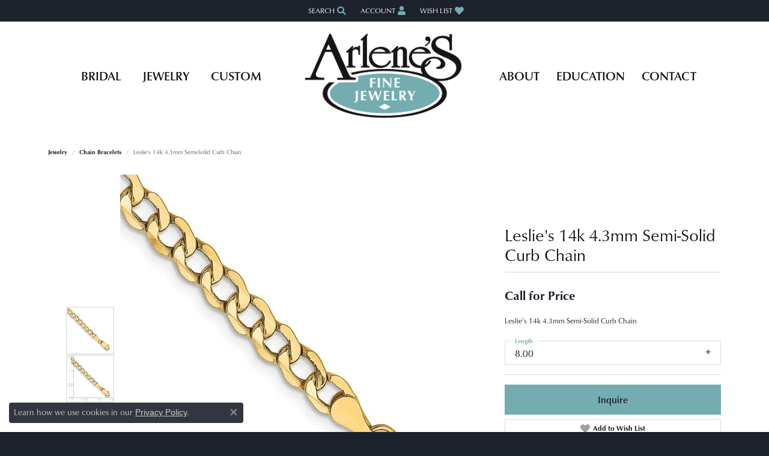

--- FILE ---
content_type: text/html; charset=UTF-8
request_url: https://www.arlenesfinejewelry.net/jewelry-details/chain-bracelets/leslies-14k-43mm-semi-solid-curb-chain/85145
body_size: 19199
content:
<!DOCTYPE html>
<html lang="en">
	<head>
		<meta charset="utf-8">
		<title>Leslie's Leslie's 14k 4.3mm Semi-Solid Curb Chain 7320-8 | Arlene's Fine Jewelry | Vidalia, GA</title>	
		
		
		<link rel="preconnect" href="//v6master-asics.shopfinejewelry.com/">
		<link rel="preconnect" href="https://cdn.jewelryimages.net/">
		
		<link rel="stylesheet" href="/css/_monolith.min.css?t=14475" media="all">
				
		
		
		<link rel="stylesheet" href="//v6master-asics.shopfinejewelry.com/js/vendor/OwlCarousel2-2.3.4/dist/assets/owl.carousel.min.css?t=arlenesfinejewelry14475"  media="print" onload="this.media='all'">
		<link rel="stylesheet" href="//v6master-asics.shopfinejewelry.com/js/vendor/magiczoomplus-commercial/magiczoomplus/magiczoomplus.css?t=arlenesfinejewelry14475"  media="print" onload="this.media='all'">
		<link rel="stylesheet" href="//v6master-asics.shopfinejewelry.com/js/vendor/bootstrap4-datetimepicker-master/build/css/bootstrap-datetimepicker.min.css?t=arlenesfinejewelry14475"  media="print" onload="this.media='all'">
		<link rel="stylesheet" href="//v6master-asics.shopfinejewelry.com/js/src/components/phone-number-input/css/phone-number-input.min.css?t=arlenesfinejewelry14475"  media="print" onload="this.media='all'">
		<link rel="stylesheet" href="//v6master-asics.shopfinejewelry.com/js/vendor/jquery.realperson.package-2.0.1/jquery.realperson.css?t=arlenesfinejewelry14475"  media="print" onload="this.media='all'">
		<link rel="stylesheet" href="//v6master-asics.shopfinejewelry.com/fonts/diamond-shapes/diashapes-v6.min.css" media="print" onload="this.media='all';">
		<link rel="stylesheet" href="//v6master-asics.shopfinejewelry.com/fonts/ring-settings/big-ring-settings-style.min.css" media="print" onload="this.media='all';">
		<link rel="stylesheet" href="//v6master-asics.shopfinejewelry.com/css/fragments/consentManagementPlatform.min.css" media="print" onload="this.media='all';">
		<link rel="stylesheet" href="//v6master-asics.shopfinejewelry.com/css/fragments/toggleSwitch.min.css" media="print" onload="this.media='all';">
		<link rel="stylesheet" href="//v6master-asics.shopfinejewelry.com/css/fragments/address-table.min.css" media="print" onload="this.media='all';">
		<link rel="stylesheet" href="//v6master-asics.shopfinejewelry.com/fonts/icons/css/fontawesome-solid.min.css" media="print" onload="this.media='all';">
		<link rel="stylesheet" href="//v6master-asics.shopfinejewelry.com/fonts/icons/css/brands.min.css" media="print" onload="this.media='all';">
		<link rel="stylesheet" href="/css/_quick-search.min.css?t=arlenesfinejewelry14475"  media="print" onload="this.media='all'">
		<link rel="stylesheet" href="//v6master-asics.shopfinejewelry.com/js/build/components/login/css/login.min.css?t=arlenesfinejewelry14475"  media="print" onload="this.media='all'">
		<link rel="stylesheet" href="/css/_login.min.css?t=arlenesfinejewelry14475"  media="print" onload="this.media='all'">
		<link rel="stylesheet" href="/css/_cart.min.css?t=arlenesfinejewelry14475"  media="print" onload="this.media='all'">
		<link rel="stylesheet" href="/css/_wishlist.min.css?t=arlenesfinejewelry14475"  media="print" onload="this.media='all'">
			<link rel="stylesheet" href="//v6master-asics.shopfinejewelry.com/css/pages/jewelry-details.min.css?t=arlenesfinejewelry14475" media="all">		
		
		<link rel="stylesheet" href="//v6master-asics.shopfinejewelry.com/css/theme-denali.css?t=14475" media="print" onload="this.media='all';">
		
		<link rel="stylesheet" href="/css/local.css?t=14475" media="all">
		<link rel="stylesheet" href="//v6master-asics.shopfinejewelry.com/css/print.min.css?t=14475" media="print" type="text/css">
	
		<script data-load-position="inline">
			window.cmpSettings = {"useOptInConsentPolicy":false,"showConsentManagementOptions":false,"includeRolexCookieOptions":false,"includePersonalizationCookieOption":true,"forRolexHybrid":false,"rolexCMPVersion":1};
		</script>
		<script src="//v6master-asics.shopfinejewelry.com/js/globalScripts/cookieBlocker.js" data-load-position="inline"></script>
		
		<script>
			var blockedCookieScripts = [];
		</script>		
		<!-- No analytics active "" -->		
		
		

		<!-- HEAD INCLUDES START -->
		<meta name="google-site-verification" content="Lh4bIfTQXCDyASinEkYl7xXFTGvOt-tuPW8D1CreVXw" />

<meta property="og:type" content="website" />

<meta property="og:title" content="Explore Arlenes wide selection of precious jewelry" />

<meta property="og:description" content="Arlenes offers a wide selection of precious jewelry for all tastes and occasions in Vidalia, GA. Explore unique accessories to elevate every look!" />

<!-- Google Tag Manager -->
<script>(function(w,d,s,l,i){w[l]=w[l]||[];w[l].push({'gtm.start':
new Date().getTime(),event:'gtm.js'});var f=d.getElementsByTagName(s)[0],
j=d.createElement(s),dl=l!='dataLayer'?'&l='+l:'';j.async=true;j.src=
' https://www.googletagmanager.com/gtm.js?id='+i+dl;f.parentNode.insertBefore(j,f);
})(window,document,'script','dataLayer','GTM-M3Q9GG7');</script>
<!-- End Google Tag Manager --><script>window.userCurrency = "USD";</script>
		<!-- HEAD INCLUDES END -->

		
					
		<script data-load-position="early 0">window.pageInfo={"itemID":"85145","itemDetails":{"itemID":"85145","masterID":"1054748","jewelryClassID":"157","itemUrl":null,"vendorID":"00358","edgeVendID":"","folderName":"quality_gold","has1x1":"0","imgFileName":"7320-8.jpg","imgAlt1":"","imgFileName2":"7320-8_2.jpg","imgAlt2":"","imgFileName3":"","imgAlt3":"","imgFileName4":"","imgAlt4":"","imgFileName5":null,"imgAlt5":"","videoFile":"","youtubeLink":"","imgUrl":"galleries\/quality_gold\/7320-8.jpg","collectionID":"13","itemTitle":"Leslie's 14k 4.3mm Semi-Solid Curb Chain","description":"Leslie's 14k 4.3mm Semi-Solid Curb Chain","styleNo":"7320-8","vendorStyle":"00358-7320","GUID":"","RFID":"","gender":"","ringSetting":"0","settingType":null,"centerStoneIncluded":"0","centerCtWt":"0.00","centerDiaShape":"0","centerDiaCut":"0","centerDiaClarity":"0","centerDiaColor":"0","centerDiaDimensions":"","centerDiaCertType":"0","centerDiaCertImg":"","centerDiaCertNo":"","centerDiaFluorescence":"0","centerDiaTable":"0.00","centerDiaDepth":"0.00","centerDiaCulet":"0","centerDiaPrice":"0.00","centerDiaPricePerCarat":"0.00","commonDiaCtWt":"0.00","commonDiaShape":"0","commonDiaCut":"0","commonDiaClarity":"0","commonDiaColor":"0","totalDiaCount":"0","totalDiaCtWt":"0.00","shapeRange":"","centerGemIncluded":"0","centerGemType":"0","centerGemShape":"0","centerGemstoneCtWt":"0.00","centerGemDimensions":"","centerGemQuality":"","gemstoneType":null,"gemstoneTypeA":"0","gemstoneTypeACtWt":"0.00","gemstoneTypeACount":"0","gemstoneTypeB":"0","gemstoneTypeBCtWt":"0.00","gemstoneTypeBCount":"0","gemstoneTypeC":"0","gemstoneTypeCCtWt":"0.00","gemstoneTypeCCount":"0","gemstoneTypeD":"0","gemstoneTypeDCtWt":"0.00","gemstoneTypeDCount":"0","gemstoneTypeE":"0","gemstoneTypeECtWt":"0.00","gemstoneTypeECount":"0","totalGemstoneWt":"0.00","fullMetalType":"14K Yellow Gold","metalType1":"14KY","length":"8.00","lengthType":"in                       ","width":"4.30","widthType":"mm                       ","size":null,"color":null,"letter":null,"era":null,"ringSizes":"","stockLevel":"1","availability":"7-10","freeShipping":"0","weight":"2.98","weightType":"","enableCheckout":"1","lowCt":"0.00","highCt":"3.00","categoryTitle":"Chain Bracelets","categoryUrl":"chain-bracelets","h1Tag":"","parentCategoryTitle":"","parentCategoryUrl":"","retail":0,"salePrice":0,"imgFileName_exists":null,"imgFileName_width":null,"imgFileName2_exists":null,"imgFileName2_width":null,"imgFileName3_exists":null,"imgFileName3_width":null,"imgFileName4_exists":null,"imgFileName4_width":null,"imgFileName5_exists":null,"imgFileName5_width":null,"nonStandardImage":null,"similarSKUs":"{\"idList\":[\"84853\",\"85335\",\"85615\",\"83471\",\"84999\",\"85199\",\"83981\",\"83727\",\"85225\",\"85641\"],\"ctime\":1711809352}","itemMetaTitle":"","itemMetaKeywords":"","itemMetaDescription":"","itemVisible":"1","autoUpdate":"1","collectionTitle":"Leslie's","collectionUrl":"leslies","logoWhite":"Logo_Leslies_OnWhite","copyHybrid":"Experience the Italian artistry and craftsmanship by Leslie's, complementing bold styling and elegance. This premier jewelry collection features a variety of timeless, traditional, and fashion-forward trends in 14k gold, 10k gold, and sterling silver, with designs available in bracelets, bangles, pendants, necklaces, rings, earrings, charms, chains, and more.","masterCollectionID":"00133","jsonData":null,"fixedShippingPrice":"0.00","metalFinish":"","style":"","watchType":"","watchBraceletMaterial":"","watchBraceletColor":"","watchCaseSize":"","watchCaseMaterial":"","watchCrystalType":"","watchBezel":"","watchDialColor":"","watchDialShape":"","watchDialType":"","watchMovement":"","watchWaterResistance":"","watchFunctions":"","watchBraceletStyle":"","commonStoneType":"0","hidePrice":"0","excludeFromCoupons":"0","isERDBrand":"0","collection":"Leslie's","fretail":"$0.00","fsalePrice":"$0.00","collectionLogoURL":"\/\/collections.jewelryimages.net\/collections_logos\/Logo_Leslies_OnWhite.jpg","imageSource":"\/\/cdn.jewelryimages.net\/galleries\/quality_gold\/7320-8.jpg?v=14"},"baseSKU":"00358-7320","baseSKURaw":"7320","jewelryClassID":"157","jsonData":false,"styleNo":"7320-8","scrambledStlyeNo":"","itemTitle":"Leslie's 14k 4.3mm Semi-Solid Curb Chain","itemVisible":"1","categoryUrl":"chain-bracelets","collectionID":"13","edgeVendID":"","vendorID":"00358","erdLegacyUrl":false,"variationStyle":"","imageBaseURL":"","image1":"\/\/cdn.jewelryimages.net\/galleries\/quality_gold\/7320-8.jpg?v=14","image2":"\/\/cdn.jewelryimages.net\/galleries\/quality_gold\/7320-8_2.jpg?v=14","image3":"","image4":"","image5":"","image6":"","variationColNames":"[]","ringSizeHasJSON":false,"ringSizeJSON":"","session":"ae60dc2192ef92764771a9da9dce1418","referer":"","hideDecimals":"0","hideAllPrices":"0","price":"","currency":"USD","hidePriceMessage":"Call for Price","calculateLiveSettingPrice":false,"metalType":"14KY","metalFinish":"","diamondQuality":"","priceAdj":1,"forexMultiplier":1,"similarItems":{"success":true,"retArr":[{"imageSource":"\/\/cdn.jewelryimages.net\/galleries\/quality_gold\/1234-7.jpg?v=14","itemUrl":"\/jewelry-details\/chain-bracelets\/leslies-14k-3mm-flat-figaro-chain\/84853","itemTitle":"Leslie's 14K 3mm Flat Figaro Chain","retail":"0.00","salePrice":"0.00"},{"imageSource":"\/\/cdn.jewelryimages.net\/galleries\/quality_gold\/1235-7.jpg?v=14","itemUrl":"\/jewelry-details\/chain-bracelets\/leslies-14k-550mm-flat-figaro-chain\/85335","itemTitle":"Leslie's 14K 5.50mm Flat Figaro Chain","retail":"0.00","salePrice":"0.00"},{"imageSource":"\/\/cdn.jewelryimages.net\/galleries\/quality_gold\/1236-8.jpg?v=14","itemUrl":"\/jewelry-details\/chain-bracelets\/leslies-14k-725mm-flat-beveled-curb-chain\/85615","itemTitle":"Leslie's 14K 7.25mm Flat Beveled Curb Chain","retail":"0.00","salePrice":"0.00"},{"imageSource":"\/\/cdn.jewelryimages.net\/galleries\/quality_gold\/1237-8.jpg?v=14","itemUrl":"\/jewelry-details\/chain-bracelets\/leslies-14k-29mm-flat-beveled-curb-chain\/83471","itemTitle":"Leslie's 14K 2.9mm Flat Beveled Curb Chain","retail":"0.00","salePrice":"0.00"},{"imageSource":"\/\/cdn.jewelryimages.net\/galleries\/quality_gold\/1238-7.jpg?v=14","itemUrl":"\/jewelry-details\/chain-bracelets\/leslies-14k-39mm-flat-beveled-curb-chain\/84999","itemTitle":"Leslie's 14K 3.9mm Flat Beveled Curb Chain","retail":"0.00","salePrice":"0.00"},{"imageSource":"\/\/cdn.jewelryimages.net\/galleries\/quality_gold\/1239-7.jpg?v=14","itemUrl":"\/jewelry-details\/chain-bracelets\/leslies-14k-45mm-flat-beveled-curb-chain\/85199","itemTitle":"Leslie's 14K 4.5mm Flat Beveled Curb Chain","retail":"0.00","salePrice":"0.00"},{"imageSource":"\/\/cdn.jewelryimages.net\/galleries\/quality_gold\/1294-8.jpg?v=14","itemUrl":"\/jewelry-details\/chain-bracelets\/leslies-14k-18mm-flat-figaro-chain\/83981","itemTitle":"Leslie's 14K 1.8mm Flat Figaro Chain","retail":"0.00","salePrice":"0.00"},{"imageSource":"\/\/cdn.jewelryimages.net\/galleries\/quality_gold\/1295-8.jpg?v=14","itemUrl":"\/jewelry-details\/chain-bracelets\/leslies-14k-225mm-flat-figaro-chain\/83727","itemTitle":"Leslie's 14K 2.25mm Flat Figaro Chain","retail":"0.00","salePrice":"0.00"},{"imageSource":"\/\/cdn.jewelryimages.net\/galleries\/quality_gold\/1296-7.jpg?v=14","itemUrl":"\/jewelry-details\/chain-bracelets\/leslies-14k-5mm-flat-figaro-chain\/85225","itemTitle":"Leslie's 14K 5mm Flat Figaro Chain","retail":"0.00","salePrice":"0.00"},{"imageSource":"\/\/cdn.jewelryimages.net\/galleries\/quality_gold\/1297-8.jpg?v=14","itemUrl":"\/jewelry-details\/chain-bracelets\/leslies-14k-75mm-flat-figaro-chain\/85641","itemTitle":"Leslie's 14K 7.5mm Flat Figaro Chain","retail":"0.00","salePrice":"0.00"},{"imageSource":null,"itemUrl":null,"itemTitle":null,"retail":null,"salePrice":null}],"date":1711809352000},"enableCustomerWishlist":"1","enableGuestWishlist":"1","customer":{"loggedIn":false,"hasGuestWishlist":false,"firstName":"","lastName":"","email":"","phone":""},"lowCt":"0.00","highCt":"3.00","shapeRange":"","showChatButtonJewelryDetails":"0","jewelryDescriptionShowMoreButton":true,"affirmPublicKey":"","financingPageVisibility":"1","storename":"Arlene's Fine Jewelry","storeaddress":"<br>109 Church Street<br>Vidalia, GA 30474<br>","cartButtonDefaultText":"Add to Cart","availableLocationInputHTML":"<input type=\"hidden\" value=\"1\" name=\"location\" class=\"appt-location\">","locationDayTime":{"1":{"locationName":"Vidalia Store","daysOfWeekDisabled":[0],"timeOfDay":{"1":{"open":"10:00:00","close":"17:00:00"},"2":{"open":"10:00:00","close":"17:00:00"},"3":{"open":"10:00:00","close":"17:00:00"},"4":{"open":"10:00:00","close":"17:00:00"},"5":{"open":"10:00:00","close":"17:00:00"},"6":{"open":"10:00:00","close":"14:30:00"}},"closedHolidayDates":[],"adjustedHolidayHours":[]}},"locationsFieldInquiries":"1","customerID":null};</script>			
		
<script>
	window.enableEcommerce = "0";
</script>

		
<script>
	window.fbAppId = "174100089333117";
</script>

		
	<script>
		window.googleAppId = "522739862603-9cnc28esu2ntos9aevhluql3ikdjgqpo.apps.googleusercontent.com";
	</script>

		<script type="application/ld+json">{"@context":"https:\/\/schema.org","@type":"Product","name":"Leslie's 14k 4.3mm Semi-Solid Curb Chain","image":["\/\/cdn.jewelryimages.net\/galleries\/quality_gold\/7320-8.jpg?v=14","\/\/cdn.jewelryimages.net\/galleries\/quality_gold\/7320-8_2.jpg?v=14"],"description":"Leslie's 14k 4.3mm Semi-Solid Curb Chain","sku":"7320-8","mpn":"00358-7320","brand":{"@type":"Brand","name":"Leslie's"},"offers":{"@type":"Offer","url":"https:\/\/www.arlenesfinejewelry.net\/jewelry-details\/chain-bracelets\/leslies-14k-43mm-semi-solid-curb-chain\/85145","priceCurrency":"USD","price":"0","priceValidUntil":"2026-02-19","availability":"https:\/\/schema.org\/InStock","shippingDetails":{"@type":"OfferShippingDetails","shippingRate":{"@type":"MonetaryAmount","currency":"USD"},"shippingDestination":{"@type":"DefinedRegion","addressCountry":"US"},"deliveryTime":{"@type":"ShippingDeliveryTime","handlingTime":{"@type":"QuantitativeValue","minValue":"7","maxValue":"10"},"businessDays":{"@type":"OpeningHoursSpecification","dayOfWeek":["https:\/\/schema.org\/Monday","https:\/\/schema.org\/Tuesday","https:\/\/schema.org\/Wednesday","https:\/\/schema.org\/Thursday","https:\/\/schema.org\/Friday","https:\/\/schema.org\/Saturday"]}}}}}</script>
		<meta name="description" content="Shop Leslie's Chain Bracelets like this 7320-8 Leslie's 14k 4.3mm Semi-Solid Curb Chain at Arlene's Fine Jewelry in Vidalia GA">
		<meta name="referrer" content="strict-origin-when-cross-origin">
		<meta name="keywords" content="">
		<meta name="viewport" content="width=device-width, initial-scale=1">
		<!-- Open Graph Meta -->
		<meta property="og:title" content="Leslie's 14k 4.3mm Semi-Solid Curb Chain">
		<meta property="og:description" content="Leslie's 14k 4.3mm Semi-Solid Curb Chain">
		<meta property="og:image" content="https://cdn.jewelryimages.net/galleries/quality_gold/7320-8.jpg?v=14">
		<meta property="product:brand" content="Leslie's">
		<meta property="product:availability" content="Available in 7-10 Business Days">
		<meta property="product:condition" content="new">
		<meta property="product:price:amount" content="$0.00">
		<meta property="product:price:currency" content="USD">
		<meta property="product:retailer_item_id" content="85145">
		<!-- End Graph Meta -->

		
	</head>
	<body id="jewelry-details" class=" icofont-fontawesome-solid" data-theme="denali">		
		<!-- START BODY INCLUDE -->
		<script type="text/javascript">
/* <![CDATA[ */
var google_conversion_id = 854927361;
var google_custom_params = window.google_tag_params;
var google_remarketing_only = true;
/* ]]> */
</script>
<script type="text/javascript" src="//www.googleadservices.com/pagead/conversion.js">
</script>
<noscript>
<div style="display:inline;">
<img height="1" width="1" style="border-style:none;" alt="" src="//googleads.g.doubleclick.net/pagead/viewthroughconversion/854927361/?guid=ON&script=0"/>
</div>
</noscript>

<!-- Google Tag Manager (noscript) -->
<noscript><iframe src=" https://www.googletagmanager.com/ns.html?id=GTM-M3Q9GG7"
height="0" width="0" style="display:none;visibility:hidden"></iframe></noscript>
<!-- End Google Tag Manager (noscript) -->
		<!-- END BODY INCLUDE -->
		
		<!-- No podium chat active -->
		
		
		<div id='accessibility-skip-links' data-breakpoint='md'><a class="skippy sr-only sr-only-focusable" href="#main-sections"><span class="skippy-text">Skip to main content</span></a><a class="skippy sr-only sr-only-focusable" href="#footer"><span class="skippy-text">Skip to footer</span></a></div>



		<div class="container-fluid toolbar top ">
			<div class="toolbar-inner align-items-center justify-content-between justify-content-sm-between justify-content-md-between justify-content-lg-between px-10 container" role="toolbar" aria-label="Primary toolbar">
				<ul class="left">
				</ul>
				<ul class="right">
			<li class="toolbar-item dropdown text-right item-search">
				<a href="javascript:void(0)" role="button" class="dropdown-toggle" data-bs-toggle="dropdown" data-bs-hover="dropdown" aria-haspopup="menu" aria-expanded="false" id="top-menu-item-right-search-1" aria-label="Search"><span>Search</span><i class='icon-search'></i><span class="sr-only">Toggle Toolbar Search Menu</span></a>
				<div class="dropdown-menu menu-search dropdown-menu-right" aria-labelledby="top-menu-item-right-search-1" role="presentation">
					<div class="px-2">
						<form action="/jewelry" role="search" method="GET" aria-label="Site search">
							<div class="input-group">
								<label for="toolbar-search-kw" class="sr-only">Search for...</label>
								<input type="text" class="form-control" id="toolbar-search-kw" name="kw" placeholder="Search for...">
								<span class="input-group-btn">
									<button class="btn btn-default px-3" type="submit" role="button" aria-label="Submit search"><i class="icon-search" aria-hidden="true"></i></button>
								</span>
							</div>
						</form>
					</div>
				</div>
			</li>
			<li class="toolbar-item dropdown text-right item-account">
				<a href="javascript:void(0)" role="button" class="dropdown-toggle" data-bs-toggle="dropdown" data-bs-hover="dropdown" aria-haspopup="dialog" aria-controls="top-menu-login-dialog-right-account-2" aria-expanded="false" id="top-menu-item-right-account-2" aria-label="My Account Menu"><span>Account</span><i class='icon-user'></i><span class="sr-only">Toggle My Account Menu</span></a>
				<div class="dropdown-menu menu-account dropdown-menu-right my-account-dropdown punchmarkLogin">
					<div id="top-menu-login-dialog-right-account-2" role="dialog" aria-modal="true" aria-labelledby="top-menu-login-dialog-title-right-account-2" class="loginWrap OG">
						<div id="top-menu-login-dialog-title-right-account-2" class="sr-only">Login</div>
						<form class="login">
							<div class="form-floating">
								<input type="text" name="username" id="top-menu-username-right-account-2" placeholder="username" class="form-control input-md" autocomplete="off" value="">
								<label for="top-menu-username-right-account-2" class="">Username</label>
							</div>
							<div class="form-floating mt-1">
								<input type="password" name="password" id="top-menu-password-right-account-2" placeholder="password" class="form-control input-md" autocomplete="off" value="">
								<label for="top-menu-password-right-account-2" class="passwordLabel">Password</label>
							</div>
							<div class="form-group d-flex justify-content-between mb-3">
								<a tabindex="-1" role="button" class="small fw-bold cursor-pointer mt-2 invisible">Forgot Password?</a>
							</div>
							<button class="btn btn-primary btn-lg btn-block" type="submit">Log In</button>
						</form>
						<p class="pt-3 small text-center mb-0 signUp">
							Don&rsquo;t have an account?
							<a href="/register" class="fw-bold d-block">Sign up now</a>
						</p>
					</div>
				</div>
			</li>
			<li class="toolbar-item dropdown text-right item-wishlist">
				<a href="javascript:void(0)" role="button" class="dropdown-toggle" data-bs-toggle="dropdown" data-bs-hover="dropdown" aria-haspopup="menu" aria-expanded="false" id="top-menu-item-right-wishlist-3" aria-label="My Wish List"><span>Wish List</span><i class='icon-heart'></i><span class="sr-only">Toggle My Wish List</span></a>
				<div class="dropdown-menu menu-wishlist dropdown-menu-right global-wish-list-dropdown" data-type="item" data-src="wishlist" data-parent="" data-thumbs="1" data-action="get_items" data-count="3" data-template="template-wishlist-item" aria-labelledby="top-menu-item-right-wishlist-3"></div>
				<script type="text/x-tmpl" id="template-wishlist-item">
					{% if (o.length) { %}
						{% for (var i=0; i<o.length; i++) { %}
							<div class="wishlist-item media">
								<a href="{%=o[i].itemUrl%}" class="media-thumb">
									<div class="image-div" style="background-image:url({%=o[i].fullImage%});">
										<img src="https://placeholder.shopfinejewelry.com/150x150" class="placeholder" alt="">
									</div>
								</a>
								<div class="media-body">
									<h6 class="media-heading text-truncate">{%=o[i].itemTitle%}</h6>
									<span class="media-description text-truncate">Style #: {%#o[i].styleNo%}</span>
									{% if (o[i].salePrice > 0 && o[i].retail > 0) { %}
										<span class="media-price"><strike>${%=o[i].salePrice%}</strike> ${%=o[i].retail%}</span>
									{% } else if(o[i].retail == 0.00 || o[i].retail == "") { %}
										<span class="media-price">Call for Price</span>
									{% } else { %}
										<span class="media-price">${%=o[i].retail%}</span>
									{% } %}
								</div>
							</div>
						{% } %}
						<div class="px-2">
							<a href="/myaccount-wishlist" class="btn btn-primary btn-md btn-block btn-view-wishlist">View My Wish List</a>
						</div>
					{% } else { %}
						<div class="wishlist-empty">
							<div class="menu-cart-subtotal px-20">
								<p class="text-center">You have no items in your wish list.</p>
							</div>
							<div class="menu-cart-buttons">
								<a href="/jewelry" class="btn btn-primary btn-block">Browse Jewelry</a>
							</div>
						</div>
					{% } %}
				</script>
			</li>
				</ul>
			</div>
		</div>
<header >
	<div class="container main-content">				
		<div class="row">
			<div class="col main-content-col d-block nav-inline-and-split ">
				
				
		<a href="/" id="logo" aria-label="Arlene's Fine Jewelry logo - Go to homepage">
			<img src="https://cdn.jewelryimages.net/static/domains/arlenesfinejewelryv6/images/store-pics/logo-color.png?width=600" width="600" height="326" alt="Arlene's Fine Jewelry logo" class="mx-auto" loading="eager" decoding="sync" fetchpriority="high">
		</a>
				<!-- Nav generated 20260120071135 -->

<nav class="navbar w-sm-100 navbar-expand-md navbar-menu-position-default " id="website-navigation" aria-label="Primary">
	
<button class="navbar-toggler d-inline-block d-md-none" id="nav-toggle" type="button" data-animation="animation-2" data-bs-toggle="collapse" data-bs-target="#main-navigation" aria-controls="main-navigation" aria-expanded="false" aria-label="Toggle navigation">
	<span class="navbar-toggler-icon" aria-hidden="true">
		<span></span>
		<span></span>
		<span></span>
	</span>
</button>
	<div class="collapse navbar-collapse justify-content-between" id="main-navigation">
		<div class='container inner-nav  px-0 px-md-10'>
		<ul class="navbar-nav navbar-left justify-content-around align-items-center " id="menubar-left" aria-label="Primary site menu">
		<li class="dropdown nav-item "><a href="javascript:void(0)" data-bs-toggle="dropdown" aria-expanded="false" aria-haspopup="true" class="nav-link " id="menu-item-default-1">Bridal</a><ul class="dropdown-menu  menu-default dropdown-menu-left" aria-labelledby="menu-item-default-1"><li><a href="/jewelry/engagement/diamond-engagement-rings" data-url="/jewelry/engagement/diamond-engagement-rings"  class="dropdown-item dropdown-item-parent "  id="submenu-item-default-1-1">Shop Engagement Rings</a></li><li><a href="/education-diamonds" data-url="/education-diamonds"  class="dropdown-item dropdown-item-parent "  id="submenu-item-default-1-2">Diamond Education</a></li><li><a href="/ringsettings-diamonds" data-url="/ringsettings-diamonds"  class="dropdown-item dropdown-item-parent "  id="submenu-item-default-1-3">Find Your Perfect Diamond</a></li><li><a href="/ringsettings" data-url="/ringsettings"  class="dropdown-item dropdown-item-parent "  id="submenu-item-default-1-4">Start With the Ring Setting</a></li><li><a href="/pages/bridal-jewelry-guide" data-url="/pages/bridal-jewelry-guide"  class="dropdown-item dropdown-item-parent "  id="submenu-item-default-1-5">Bridal Jewelry Guide</a></li></ul><!-- .dropdown-menu --></li>
		<li class="dropdown nav-item "><a href="javascript:void(0)" data-bs-toggle="dropdown" aria-expanded="false" aria-haspopup="true" class="nav-link " id="menu-item-cat-list-2">Jewelry</a><ul class="dropdown-menu  menu-cat-list dropdown-menu-left cat-list-dropdown" aria-labelledby="menu-item-cat-list-2"><li class="dropdown dropdown-submenu"><a href="/jewelry/gabriel--co-" data-url="/jewelry/gabriel--co-" class="dropdown-item dropdown-item-parent parent-has-kids" id="submenu-item-cat-list-1">Gabriel &amp; Co. </a><ul class="dropdown-menu dropdown-menu-left dropdown-menu-children" aria-labelledby="submenu-item-cat-list-1" role="menu"><li role="none"><a class="dropdown-item" href="/jewelry/gabriel--co-bridal" role="menuitem">Gabriel &amp; Co. Bridal</a></li><li role="none"><a class="dropdown-item" href="/jewelry/gabriel--co-fashion-jewelry" role="menuitem">Gabriel &amp; Co. Fashion Jewelry</a></li></ul></li><li class="dropdown dropdown-submenu"><a href="/jewelry/engagement" data-url="/jewelry/engagement" class="dropdown-item dropdown-item-parent parent-has-kids" id="submenu-item-cat-list-2">Engagement</a><ul class="dropdown-menu dropdown-menu-left dropdown-menu-children" aria-labelledby="submenu-item-cat-list-2" role="menu"><li role="none"><a class="dropdown-item" href="/jewelry/diamond-engagement-rings" role="menuitem">Diamond Engagement Rings</a></li><li role="none"><a class="dropdown-item" href="/jewelry/anniversary-bands" role="menuitem">Anniversary Bands</a></li><li role="none"><a class="dropdown-item" href="/jewelry/mens-wedding-bands" role="menuitem">Men's Wedding Bands</a></li></ul></li><li class="dropdown dropdown-submenu"><a href="/jewelry/rings" data-url="/jewelry/rings" class="dropdown-item dropdown-item-parent parent-has-kids" id="submenu-item-cat-list-3">Rings</a><ul class="dropdown-menu dropdown-menu-left dropdown-menu-children" aria-labelledby="submenu-item-cat-list-3" role="menu"><li role="none"><a class="dropdown-item" href="/jewelry/diamond-fashion-rings" role="menuitem">Diamond Fashion Rings</a></li><li role="none"><a class="dropdown-item" href="/jewelry/gemstone-fashion-rings" role="menuitem">Gemstone Fashion Rings</a></li><li role="none"><a class="dropdown-item" href="/jewelry/gold-fashion-rings" role="menuitem">Gold Fashion Rings</a></li><li role="none"><a class="dropdown-item" href="/jewelry/silver-rings" role="menuitem">Silver Rings</a></li><li role="none"><a class="dropdown-item" href="/jewelry/pearl-rings" role="menuitem">Pearl Rings</a></li></ul></li><li class="dropdown dropdown-submenu"><a href="/jewelry/earrings" data-url="/jewelry/earrings" class="dropdown-item dropdown-item-parent parent-has-kids" id="submenu-item-cat-list-4">Earrings</a><ul class="dropdown-menu dropdown-menu-left dropdown-menu-children" aria-labelledby="submenu-item-cat-list-4" role="menu"><li role="none"><a class="dropdown-item" href="/jewelry/diamond-earrings" role="menuitem">Diamond Earrings</a></li><li role="none"><a class="dropdown-item" href="/jewelry/gemstone-earrings" role="menuitem">Gemstone Earrings</a></li><li role="none"><a class="dropdown-item" href="/jewelry/pearl-earrings" role="menuitem">Pearl Earrings</a></li><li role="none"><a class="dropdown-item" href="/jewelry/stud-earrings" role="menuitem">Stud Earrings</a></li><li role="none"><a class="dropdown-item" href="/jewelry/dangle-earrings" role="menuitem">Dangle Earrings</a></li><li role="none"><a class="dropdown-item" href="/jewelry/silver-dangle-earrings" role="menuitem">Silver Dangle Earrings</a></li><li role="none"><a class="dropdown-item" href="/jewelry/hoop-earrings" role="menuitem">Hoop Earrings</a></li><li role="none"><a class="dropdown-item" href="/jewelry/silver-hoop-earrings" role="menuitem">Silver Hoop Earrings</a></li><li role="none"><a class="dropdown-item" href="/jewelry/silver-earrings" role="menuitem">Silver Earrings</a></li><li role="none"><a class="dropdown-item" href="/jewelry/clocks" role="menuitem">Clocks</a></li><li role="none"><a class="dropdown-item" href="/jewelry/keychains" role="menuitem">Keychains</a></li><li role="none"><a class="dropdown-item" href="/jewelry/other" role="menuitem">Other</a></li><li role="none"><a class="dropdown-item" href="/jewelry/sets" role="menuitem">Sets</a></li><li role="none"><a class="dropdown-item" href="/jewelry/belt-buckles" role="menuitem">Belt Buckles</a></li></ul></li><li class="dropdown dropdown-submenu"><a href="/jewelry/necklaces" data-url="/jewelry/necklaces" class="dropdown-item dropdown-item-parent parent-has-kids" id="submenu-item-cat-list-5">Necklaces</a><ul class="dropdown-menu dropdown-menu-left dropdown-menu-children" aria-labelledby="submenu-item-cat-list-5" role="menu"><li role="none"><a class="dropdown-item" href="/jewelry/diamond-necklaces" role="menuitem">Diamond Necklaces</a></li><li role="none"><a class="dropdown-item" href="/jewelry/silver-necklaces" role="menuitem">Silver Necklaces</a></li><li role="none"><a class="dropdown-item" href="/jewelry/gemstone-necklaces" role="menuitem">Gemstone Necklaces</a></li><li role="none"><a class="dropdown-item" href="/jewelry/pearl-strand-necklaces" role="menuitem">Pearl Strand Necklaces</a></li><li role="none"><a class="dropdown-item" href="/jewelry/chains" role="menuitem">Chains</a></li></ul></li><li class="dropdown dropdown-submenu"><a href="/jewelry/pendants" data-url="/jewelry/pendants" class="dropdown-item dropdown-item-parent parent-has-kids" id="submenu-item-cat-list-6">Pendants</a><ul class="dropdown-menu dropdown-menu-left dropdown-menu-children" aria-labelledby="submenu-item-cat-list-6" role="menu"><li role="none"><a class="dropdown-item" href="/jewelry/diamond-pendants" role="menuitem">Diamond Pendants</a></li><li role="none"><a class="dropdown-item" href="/jewelry/silver-pendants" role="menuitem">Silver Pendants</a></li><li role="none"><a class="dropdown-item" href="/jewelry/gemstone-pendants" role="menuitem">Gemstone Pendants</a></li><li role="none"><a class="dropdown-item" href="/jewelry/pearl-pendants" role="menuitem">Pearl Pendants</a></li></ul></li><li class="dropdown dropdown-submenu"><a href="/jewelry/bracelets" data-url="/jewelry/bracelets" class="dropdown-item dropdown-item-parent parent-has-kids" id="submenu-item-cat-list-7">Bracelets</a><ul class="dropdown-menu dropdown-menu-left dropdown-menu-children" aria-labelledby="submenu-item-cat-list-7" role="menu"><li role="none"><a class="dropdown-item" href="/jewelry/diamond-bracelets" role="menuitem">Diamond Bracelets</a></li><li role="none"><a class="dropdown-item" href="/jewelry/silver-bangle-bracelets" role="menuitem">Silver Bangle Bracelets</a></li><li role="none"><a class="dropdown-item" href="/jewelry/silver-bracelets" role="menuitem">Silver Bracelets</a></li><li role="none"><a class="dropdown-item" href="/jewelry/silver-cuff-bracelets" role="menuitem">Silver Cuff Bracelets</a></li><li role="none"><a class="dropdown-item" href="/jewelry/gemstone-bracelets" role="menuitem">Gemstone Bracelets</a></li><li role="none"><a class="dropdown-item" href="/jewelry/pearl-bracelets" role="menuitem">Pearl Bracelets</a></li><li role="none"><a class="dropdown-item" href="/jewelry/bangle-bracelets" role="menuitem">Bangle Bracelets</a></li><li role="none"><a class="dropdown-item" href="/jewelry/silver-link-bracelets" role="menuitem">Silver Link Bracelets</a></li><li role="none"><a class="dropdown-item" href="/jewelry/link-bracelets" role="menuitem">Link Bracelets</a></li><li role="none"><a class="dropdown-item" href="/jewelry/cuff-bracelets" role="menuitem">Cuff Bracelets</a></li><li role="none"><a class="dropdown-item" href="/jewelry/anklets" role="menuitem">Anklets</a></li></ul></li><li><a href="/jewelry/pins" class="dropdown-item dropdown-item-parent" data-title="Pins">Pins</a></li><li class="dropdown dropdown-submenu"><a href="/jewelry/mens-jewelry" data-url="/jewelry/mens-jewelry" class="dropdown-item dropdown-item-parent parent-has-kids" id="submenu-item-cat-list-9">Men's Jewelry</a><ul class="dropdown-menu dropdown-menu-left dropdown-menu-children" aria-labelledby="submenu-item-cat-list-9" role="menu"><li role="none"><a class="dropdown-item" href="/jewelry/card-cases" role="menuitem">Card Cases</a></li><li role="none"><a class="dropdown-item" href="/jewelry/cufflinks" role="menuitem">Cufflinks</a></li><li role="none"><a class="dropdown-item" href="/jewelry/charms" role="menuitem">Charms</a></li><li role="none"><a class="dropdown-item" href="/jewelry/collar-clips" role="menuitem">Collar Clips</a></li><li role="none"><a class="dropdown-item" href="/jewelry/collar-stays" role="menuitem">Collar Stays</a></li><li role="none"><a class="dropdown-item" href="/jewelry/knives" role="menuitem">Knives</a></li><li role="none"><a class="dropdown-item" href="/jewelry/money-clips" role="menuitem">Money Clips</a></li><li role="none"><a class="dropdown-item" href="/jewelry/tie-bars" role="menuitem">Tie Bars</a></li><li role="none"><a class="dropdown-item" href="/jewelry/tie-tacks" role="menuitem">Tie Tacks</a></li></ul></li><li class="dropdown dropdown-submenu"><a href="/jewelry/watches" data-url="/jewelry/watches" class="dropdown-item dropdown-item-parent parent-has-kids" id="submenu-item-cat-list-10">Watches</a><ul class="dropdown-menu dropdown-menu-left dropdown-menu-children" aria-labelledby="submenu-item-cat-list-10" role="menu"><li role="none"><a class="dropdown-item" href="/jewelry/mens-watches" role="menuitem">Men's Watches</a></li><li role="none"><a class="dropdown-item" href="/jewelry/womens-watches" role="menuitem">Women's Watches</a></li></ul></li><li><a href="/jewelry/earring-jackets" class="dropdown-item dropdown-item-parent" data-title="Earring Jackets">Earring Jackets</a></li><li><a href="/jewelry/pocket-watches" class="dropdown-item dropdown-item-parent" data-title="Pocket Watches">Pocket Watches</a></li><li><a href="/jewelry/crosses" class="dropdown-item dropdown-item-parent" data-title="Crosses">Crosses</a></li><li><a href="/jewelry/unisex-watches" class="dropdown-item dropdown-item-parent" data-title="Unisex Watches">Unisex Watches</a></li><li><a href="/jewelry/chain-bracelets" class="dropdown-item dropdown-item-parent" data-title="Chain Bracelets">Chain Bracelets</a></li><li><a href="/jewelry/link-chains" class="dropdown-item dropdown-item-parent" data-title="Link Chains">Link Chains</a></li><li><a href="/jewelry/fashion-bracelets" class="dropdown-item dropdown-item-parent" data-title="Fashion Bracelets">Fashion Bracelets</a></li><li><a href="/jewelry/fashion-necklaces" class="dropdown-item dropdown-item-parent" data-title="Fashion Necklaces">Fashion Necklaces</a></li><li><a href="/jewelry/family-necklaces" class="dropdown-item dropdown-item-parent" data-title="Family Necklaces">Family Necklaces</a></li><li><a href="/jewelry/infinity-bracelets" class="dropdown-item dropdown-item-parent" data-title="Infinity Bracelets">Infinity Bracelets</a></li><li><a href="/jewelry/infinity-necklaces" class="dropdown-item dropdown-item-parent" data-title="Infinity Necklaces">Infinity Necklaces</a></li><li><a href="/jewelry/bead-bracelets" class="dropdown-item dropdown-item-parent" data-title="Bead Bracelets">Bead Bracelets</a></li><li><a href="/jewelry/tie-chains" class="dropdown-item dropdown-item-parent" data-title="Tie Chains">Tie Chains</a></li><li><a href="/jewelry/watch-chains" class="dropdown-item dropdown-item-parent" data-title="Watch Chains">Watch Chains</a></li><li><a href="/jewelry/stud-sets" class="dropdown-item dropdown-item-parent" data-title="Stud Sets">Stud Sets</a></li><li><a href="/jewelry/pocket-knives" class="dropdown-item dropdown-item-parent" data-title="Pocket Knives">Pocket Knives</a></li><li><a href="/jewelry/engagement-rings" class="dropdown-item dropdown-item-parent" data-title="Engagement Rings">Engagement Rings</a></li><li><a href="/jewelry/diamond-fashion-earrings" class="dropdown-item dropdown-item-parent" data-title="Diamond Fashion Earrings">Diamond Fashion Earrings</a></li><li><a href="/jewelry/fashion-earrings" class="dropdown-item dropdown-item-parent" data-title="Fashion Earrings">Fashion Earrings</a></li><li><a href="/jewelry/gemstone-rings" class="dropdown-item dropdown-item-parent" data-title="Gemstone Rings">Gemstone Rings</a></li><li><a href="/jewelry/diamond-fashion-necklaces" class="dropdown-item dropdown-item-parent" data-title="Diamond Fashion Necklaces">Diamond Fashion Necklaces</a></li><li><a href="/jewelry/fashion-pendants" class="dropdown-item dropdown-item-parent" data-title="Fashion Pendants">Fashion Pendants</a></li><li><a href="/jewelry/religious-necklaces" class="dropdown-item dropdown-item-parent" data-title="Religious Necklaces">Religious Necklaces</a></li><li><a href="/jewelry/fashion-rings" class="dropdown-item dropdown-item-parent" data-title="Fashion Rings">Fashion Rings</a></li><li><a href="/jewelry/diamond-fashion-pendants" class="dropdown-item dropdown-item-parent" data-title="Diamond Fashion Pendants">Diamond Fashion Pendants</a></li><li><a href="/jewelry/religious-bracelets" class="dropdown-item dropdown-item-parent" data-title="Religious Bracelets">Religious Bracelets</a></li><li><a href="/jewelry/family-rings" class="dropdown-item dropdown-item-parent" data-title="Family Rings">Family Rings</a></li><li><a href="/jewelry/drop-earrings" class="dropdown-item dropdown-item-parent" data-title="Drop Earrings">Drop Earrings</a></li><li><a href="/jewelry/huggies-earrings" class="dropdown-item dropdown-item-parent" data-title="Huggies Earrings">Huggies Earrings</a></li><li><a href="/jewelry/tennis-bracelets" class="dropdown-item dropdown-item-parent" data-title="Tennis Bracelets">Tennis Bracelets</a></li><li><a href="/jewelry/brooches" class="dropdown-item dropdown-item-parent" data-title="Brooches">Brooches</a></li><li><a href="/jewelry/bracelet-stacks" class="dropdown-item dropdown-item-parent" data-title="Bracelet Stacks">Bracelet Stacks</a></li><li><a href="/jewelry/wedding-bands" class="dropdown-item dropdown-item-parent" data-title="Wedding Bands">Wedding Bands</a></li><li><a href="/jewelry/diamond-rings" class="dropdown-item dropdown-item-parent" data-title="Diamond Rings">Diamond Rings</a></li><li><a href="/jewelry/pearl-necklaces" class="dropdown-item dropdown-item-parent" data-title="Pearl Necklaces">Pearl Necklaces</a></li><li><a href="/jewelry/insert-bands" class="dropdown-item dropdown-item-parent" data-title="Insert Bands">Insert Bands</a></li><li><a href="/jewelry/diamond-stud-earrings" class="dropdown-item dropdown-item-parent" data-title="Diamond Stud Earrings">Diamond Stud Earrings</a></li><li><a href="/jewelry/bolo-bracelets" class="dropdown-item dropdown-item-parent" data-title="Bolo Bracelets">Bolo Bracelets</a></li><li><a href="/jewelry/promise-rings" class="dropdown-item dropdown-item-parent" data-title="Promise Rings">Promise Rings</a></li><li><a href="/jewelry/solitaire-engagement-rings" class="dropdown-item dropdown-item-parent" data-title="Solitaire Engagement Rings">Solitaire Engagement Rings</a></li><li><a href="/jewelry/gift-sets" class="dropdown-item dropdown-item-parent" data-title="Gift Sets">Gift Sets</a></li><li><a href="/jewelry/mens-pendants" class="dropdown-item dropdown-item-parent" data-title="Men's Pendants">Men's Pendants</a></li><li><a href="/jewelry/mens-rings" class="dropdown-item dropdown-item-parent" data-title="Men's Rings">Men's Rings</a></li><li><a href="/jewelry/mens-bracelets" class="dropdown-item dropdown-item-parent" data-title="Men's Bracelets">Men's Bracelets</a></li><li><a href="/jewelry/mens-necklaces" class="dropdown-item dropdown-item-parent" data-title="Men's Necklaces">Men's Necklaces</a></li></ul><!-- div or ul.dropdown-menu --></li>
		<li class=" nav-item "><a href="/start-a-project" class="nav-link ">Custom</a></li></ul><ul class="navbar-nav navbar-right justify-content-around align-items-center " id="menubar-right" aria-label="Secondary site menu">
		<li class="dropdown nav-item "><a href="javascript:void(0)" data-bs-toggle="dropdown" aria-expanded="false" aria-haspopup="true" class="nav-link " id="menu-item-default-right-1">About</a><ul class="dropdown-menu  menu-default dropdown-menu-right" aria-labelledby="menu-item-default-right-1"><li><a href="/pages/about-us" data-url="/pages/about-us"  class="dropdown-item dropdown-item-parent "  id="submenu-item-default-right-1-1">About Us</a></li><li><a href="/services" data-url="/services"  class="dropdown-item dropdown-item-parent "  id="submenu-item-default-right-1-2">Services</a></li></ul><!-- .dropdown-menu --></li>
		<li class="dropdown nav-item "><a href="javascript:void(0)" data-bs-toggle="dropdown" aria-expanded="false" aria-haspopup="true" class="nav-link " id="menu-item-edu-list-right-2">Education</a><ul class="dropdown-menu  menu-edu-list dropdown-menu-right" aria-labelledby="menu-item-edu-list-right-2"><li><a href="/education" class="dropdown-item">Jewelry Education</a></li><li class="dropdown dropdown-submenu"><a href="javascript:void(0)" class="dropdown-item dropdown-item-parent parent-has-kids" id="submenu-item-edu-list-right-2-1">Diamond Education</a><button type="button" class="dropdown-plus d-flex d-md-none" data-bs-toggle="dropdown" aria-hidden="true" tabindex="-1" id="submenu-item-plus-edu-list-2-1" data-children-count="2"><i class="icon-plus" aria-hidden="true"></i></button><ul id="nav-edu-diamond-education" class="dropdown-menu menu-edu-diamond-education dropdown-menu-right" aria-labelledby="submenu-item-edu-list-right-2-1" role="menu"><li role="none"><a href="/education-diamonds" class="dropdown-item" role="menuitem">The Four Cs of Diamonds</a></li><li role="none"><a href="/education-diamond-buying" class="dropdown-item" role="menuitem">Diamond Buying Tips</a></li></ul></li><li class="dropdown dropdown-submenu"><a href="javascript:void(0)" class="dropdown-item dropdown-item-parent parent-has-kids" id="submenu-item-edu-list-right-2-2">Learn About Gemstones</a><button type="button" class="dropdown-plus d-flex d-md-none" data-bs-toggle="dropdown" aria-hidden="true" tabindex="-1" id="submenu-item-plus-edu-list-2-2" data-children-count="2"><i class="icon-plus" aria-hidden="true"></i></button><ul id="nav-edu-learn-about-gemstones" class="dropdown-menu menu-edu-learn-about-gemstones dropdown-menu-right" aria-labelledby="submenu-item-edu-list-right-2-2" role="menu"><li role="none"><a href="/education-gemstones#birthstones" class="dropdown-item" role="menuitem">Birthstone Guide</a></li><li role="none"><a href="/education-gemstones#gemstones" class="dropdown-item" role="menuitem">Gemstone Guide</a></li></ul></li><li class="dropdown dropdown-submenu"><a href="javascript:void(0)" class="dropdown-item dropdown-item-parent parent-has-kids" id="submenu-item-edu-list-right-2-3">Jewelry Care</a><button type="button" class="dropdown-plus d-flex d-md-none" data-bs-toggle="dropdown" aria-hidden="true" tabindex="-1" id="submenu-item-plus-edu-list-2-3" data-children-count="3"><i class="icon-plus" aria-hidden="true"></i></button><ul id="nav-edu-jewelry-care" class="dropdown-menu menu-edu-jewelry-care dropdown-menu-right" aria-labelledby="submenu-item-edu-list-right-2-3" role="menu"><li role="none"><a href="/education-jewelry-care" class="dropdown-item" role="menuitem">Caring for Fine Jewelry</a></li><li role="none"><a href="/education-diamond-care" class="dropdown-item" role="menuitem">Diamond Cleaning</a></li><li role="none"><a href="/education-gemstone-care" class="dropdown-item" role="menuitem">Gemstone Cleaning</a></li></ul></li><li><a href="/education-settings" class="dropdown-item">Choosing The Right Setting</a></li><li><a href="/education-metals" class="dropdown-item">Precious Metals</a></li><li><a href="/education-anniversary-guide" class="dropdown-item">Anniversary Guide</a></li><li><a href="/education-gold-buying" class="dropdown-item">Gold Buying Guide</a></li><li><a href="/pages/gemstone-jewelry-guide" data-url="/pages/gemstone-jewelry-guide"  class="dropdown-item dropdown-item-parent "  id="submenu-item-edu-list-right-2-1">Gemstone Jewelry Guide</a></li><li><a href="/pages/bracelets-jewelry-guide" data-url="/pages/bracelets-jewelry-guide"  class="dropdown-item dropdown-item-parent "  id="submenu-item-edu-list-right-2-2">Bracelets Guide</a></li><li><a href="/pages/necklace-collection-guide" data-url="/pages/necklace-collection-guide"  class="dropdown-item dropdown-item-parent "  id="submenu-item-edu-list-right-2-3">Necklaces Guide</a></li><li><a href="/pages/must-have-earrings-for-your-collection" data-url="/pages/must-have-earrings-for-your-collection"  class="dropdown-item dropdown-item-parent "  id="submenu-item-edu-list-right-2-4">Earrings Guide</a></li><li><a href="/pages/pearl-jewelry-guide" data-url="/pages/pearl-jewelry-guide"  class="dropdown-item dropdown-item-parent "  id="submenu-item-edu-list-right-2-5">Pearl Jewelry Guide</a></li><li><a href="/pages/diamond-fashion-jewelry-guide" data-url="/pages/diamond-fashion-jewelry-guide"  class="dropdown-item dropdown-item-parent "  id="submenu-item-edu-list-right-2-6">Diamond Fashion Jewelry</a></li><li><a href="/pages/fashion-jewelry-guide" data-url="/pages/fashion-jewelry-guide"  class="dropdown-item dropdown-item-parent "  id="submenu-item-edu-list-right-2-7">Fashion Jewelry Guide</a></li><li><a href="/pages/stackable-rings-guide" data-url="/pages/stackable-rings-guide"  class="dropdown-item dropdown-item-parent "  id="submenu-item-edu-list-right-2-8">Stackable Rings Guide</a></li><li><a href="/pages/seiko-timepieces-guide" data-url="/pages/seiko-timepieces-guide"  class="dropdown-item dropdown-item-parent "  id="submenu-item-edu-list-right-2-9">Seiko Timepieces Guide</a></li><li><a href="/pages/valentines-day-guide" data-url="/pages/valentines-day-guide"  class="dropdown-item dropdown-item-parent "  id="submenu-item-edu-list-right-2-10">Valentine's Day Guide</a></li></ul><!-- .dropdown-menu --></li>
		<li class=" nav-item "><a href="/contact" class="nav-link ">Contact</a></li></ul>
		</div>
	</div>
</nav>


				
			</div>
		</div>
	</div>
	
	
</header>
<main id="main-sections" tabindex="-1">
<section class="default">
	<div class="container pb-0">
		<div class="row">
			<div class="col-sm-12">
				
				
		<nav aria-label="breadcrumb" class="mt-0 mb-20" id="nav-breadcrumb">
			<ol class="breadcrumb breadcrumb-widget justify-content-start">
				<li class="breadcrumb-item"><a href="/jewelry">jewelry</a></li><li class="breadcrumb-item"><a href="/jewelry/chain-bracelets">Chain Bracelets</a></li><li class="breadcrumb-item active">Leslie's 14k 4.3mm Semi-Solid Curb Chain</li>
			</ol>
		</nav>
				<!--<h1 id="jewelry-details-h1" class="">Leslie's 14k 4.3mm Semi-Solid Curb Chain</h1>-->
				<div class="p intro-text htmlAboveGrid"></div>
				

<section class="default px-0 py-10">
	<div class="container px-0 py-0">
		<div class="row">			
			<div class="col-12">
				<div class="row">

					<div class="col-12 col-sm-12 col-md-7 col-lg-8 d-flex flex-column justify-content-center align-items-center">
	<div class="column-slider-left justify-content-center align-items-center flex-column flex-md-row-reverse" id="jewelrydetails-image-column">
		<div id="jewelry-main-images" class="column-slider owl-carousel align-self-center" data-slider-id="1" data-margin="20" data-cols-xs="1" data-cols-sm="1" data-cols-md="1" data-cols-lg="1" data-center-mode="center">					
			
			<div class="">
				<div class="widget">
					<a href="//cdn.jewelryimages.net/galleries/quality_gold/7320-8.jpg?v=14" id="jewelry-details-main-img-wrap-1" class="d-block widget-inner position-0 w-100 h-auto h-sm-100 MagicZoom" style="background: transparent;" data-mobile-options="" data-options="rightClick: true; zoomOn: click" data-slide-id="zoom">
						<img id="jewelry-details-main-img-1" src="//cdn.jewelryimages.net/galleries/quality_gold/7320-8.jpg?v=14" class="d-block " style="width:auto !important;" alt="Leslie's 14k 4.3mm Semi-Solid Curb Chain Arlene's Fine Jewelry Vidalia, GA">
					</a>
				</div>
			</div>
					<div class="">
						<div class="widget">
							<a href="//cdn.jewelryimages.net/galleries/quality_gold/7320-8_2.jpg?v=14" id="jewelry-details-main-img-wrap-2" class="d-block widget-inner position-0 w-100 h-auto h-sm-100 MagicZoom" style="background: transparent;" data-mobile-options="" data-options="zoomOn: click" data-slide-id="zoom">
								<img id="jewelry-details-main-img-2" src="//cdn.jewelryimages.net/galleries/quality_gold/7320-8_2.jpg?v=14" class="d-block " style="width:auto !important;" alt="Leslie's 14k 4.3mm Semi-Solid Curb Chain Image 2 Arlene's Fine Jewelry Vidalia, GA">
							</a>
						</div>
					</div> 
		</div>
		<div id="jewelry-image-thumbs" class="column-slider-thumbs owl-thumbs-left h-100 d-flex justify-content-center align-self-center" data-slider-id="1">			
		</div>
	</div>
	<div class="column-slider-under-ringsettings-block align-self-md-end">
		<div class="col-12 text-center pb-2">
			<p class="small fw-bold" style="margin-bottom:-.5rem">For Live Assistance Call</p>
			<a class="btn btn-link btn-md px-3" href="tel:9125388981">(912) 538-8981</a>	
						
		</div>
	</div>
</div>

					<div class="col-12 col-sm-12 col-md-5 col-lg-4 default">
						<div class="d-flex widget flex-column justify-content-center align-items-start text-left pt-3 pt-md-0 w-100 widget h-100" id="product-details">	
							<div class="content-block w-100">
								
								
								
								<div id="product-details-header" class="pb-3 pb-md-0 pt-3 pt-md-4">
	<div class="d-flex justify-content-between align-items-start">
		<h1 id="jewelry-details-h1" class="h4 mb-0 text-center-sm"><span>Leslie's 14k 4.3mm Semi-Solid Curb Chain</span></h1>
		<!--<button id="wish-list-button" class="btn btn-link btn-wishlist" style="height:30px;"><i class="icon-heart-o"></i></button>-->
	</div>
</div>	
<div class="pt-1 pb-1">
	<hr class="mb-10">	
	<div class="d-block">
		<!--
		<div class="d-flex align-items-center">										
			<a href="#" id="jewelry-details-brand-image" class="">
				<img src="//collections.jewelryimages.net/collections_logos/Logo_Leslies_OnWhite.jpg" class="placeholder" style="max-width:100px" alt="brand: Leslie's">				
			</a>
			<span id="jewelry-details-brand-name" class="small text-default text-uppercase hide"></span>			
		</div>
		-->
		<div class="py-3 text-center-sm">
			<span id="product-details-price" class="h4 mb-0 text-dark"></span>
		</div>
	</div>
	
</div>


								
								<p id="jewelry-details-description" class="mb-4 small"></p>
<strong id="fixed-shipping-warning" class="mb-4 small hidden"></strong>


								
								<div id="variation-ring-sizes" class="hide"></div>

								

								<span class="hide" id="variation-placeholder"> </span>
								
								
								<input type='hidden' name='variationStyle' value="">
<hr class='mt-3 mb-3'> 

								
								
								

								<!--
								<hr class="mt-0">
								<div class="row pt-1 pb-3">
									<div class="col-12 mb-1 text-center text-md-left">
										<a href="javascript:void(0)"><i class="icon-star"></i> <span class="text-default">Only One Available</span></a>
									</div>
									<div class="col-12 mb-1 text-center text-md-left">
										<a href="javascript:void(0)"><i class="icon-shopping-bag"></i> <span class="text-default">In Another User&rsquo;s Bag</span></a>
									</div>
								</div>
								-->

								
			<button class="btn btn-primary btn-xlg btn-block btn-inquire mb-2" data-item="85145"><span>Inquire</span></button>

								

								

								

								<!--<hr class="mt-3 mb-3 border-0">-->

								<div class="d-grid gap-2 d-flex mb-2" id="wish-list-button-container">
	
	<a class="btn btn-default btn-sm btn-wishlist flex-fill px-2" href="javascript:void(0)" id="wish-list-button">
		<i class="icon-heart"></i>			
		<span>My Wish List</span>
	</a>

	<a class="btn btn-default btn-sm btn-view-wishlist flex-fill px-2" href="/myaccount-wishlist" id="view-wish-list-button">
		<span>View in Wish List</span>
	</a>
	
</div>

								<div class="d-grid gap-2 d-flex mb-5 hide" id="my-store-popups">
	<a class="btn btn-default btn-sm flex-fill px-2" href="#" data-bs-toggle="modal" data-bs-target="#shippingInfoModal">Shipping</a>
	<a class="btn btn-default btn-sm flex-fill px-2" href="#" data-bs-toggle="modal" data-bs-target="#returnPolicyModal">Returns</a>
	<a class="btn btn-default btn-sm flex-fill px-2" href="#" data-bs-toggle="modal" data-bs-target="#warrantiesModal">Warranties</a>
</div>

<div class="modal fade" id="shippingInfoModal" tabindex="-1" aria-labelledby="shippingInfoModalLabel" aria-hidden="true">
	<div class="modal-dialog modal-dialog-centered modal-lg">
		<div class="modal-content">
			<div class="modal-header">
				<h4 class="modal-title" id="shippingInfoModalLabel">Shipping Information</h4>
				<button type="button" class="btn-close" data-bs-dismiss="modal" aria-label="Close"><span class='sr-only'>Close</span></button>
			</div>
			<div class="modal-body">
				Our shipping information...
			</div> 
		</div>
	</div>
</div>

<div class="modal fade" id="returnPolicyModal" tabindex="-1" aria-labelledby="returnPolicyModalLabel" aria-hidden="true">
	<div class="modal-dialog modal-dialog-centered modal-lg">
		<div class="modal-content">
			<div class="modal-header">
				<h4 class="modal-title" id="returnPolicyModalLabel">Return Policies</h4>
				<button type="button" class="btn-close" data-bs-dismiss="modal" aria-label="Close"><span class='sr-only'>Close</span></button>
			</div>
			<div class="modal-body">
				Our return policies...
			</div>
		</div>
	</div>
</div>

<div class="modal fade" id="warrantiesModal" tabindex="-1" aria-labelledby="warrantiesModalLabel" aria-hidden="true">
	<div class="modal-dialog modal-dialog-centered modal-lg">
		<div class="modal-content">
			<div class="modal-header">
				<h4 class="modal-title" id="warrantiesModalLabel">Warranties</h4>
				<button type="button" class="btn-close" data-bs-dismiss="modal" aria-label="Close"><span class='sr-only'>Close</span></button>
			</div>
			<div class="modal-body">
				Our warranties...
			</div>
		</div>
	</div>
</div>

								<div class="arrivesByNotices"><div class="alert alert-success arrivesByNotice arrivesByValentinesDayNotice" role="alert">
			<svg xmlns="http://www.w3.org/2000/svg" viewBox="0 0 512 512"><path d="M464 144h-39.3c9.5-13.4 15.3-29.9 15.3-48 0-44.1-33.4-80-74.5-80-42.3 0-66.8 25.4-109.5 95.8C213.3 41.4 188.8 16 146.5 16 105.4 16 72 51.9 72 96c0 18.1 5.8 34.6 15.3 48H48c-26.5 0-48 21.5-48 48v96c0 8.8 7.2 16 16 16h16v144c0 26.5 21.5 48 48 48h352c26.5 0 48-21.5 48-48V304h16c8.8 0 16-7.2 16-16v-96c0-26.5-21.5-48-48-48zm-187.8-3.6c49.5-83.3 66-92.4 89.3-92.4 23.4 0 42.5 21.5 42.5 48s-19.1 48-42.5 48H274l2.2-3.6zM146.5 48c23.4 0 39.8 9.1 89.3 92.4l2.1 3.6h-91.5c-23.4 0-42.5-21.5-42.5-48 .1-26.5 19.2-48 42.6-48zM192 464H80c-8.8 0-16-7.2-16-16V304h128v160zm0-192H32v-80c0-8.8 7.2-16 16-16h144v96zm96 192h-64V176h64v288zm160-16c0 8.8-7.2 16-16 16H320V304h128v144zm32-176H320v-96h144c8.8 0 16 7.2 16 16v80z"/></svg>
			5 shipping options available to get it by Valentine's Day! <span onclick="$('#add_to_cart_btn').click();" class="underline">Choose a shipping option now!</span>
		</div></div>
								
								<div class="d-block p small text-center my-2"><strong>Availability:</strong> <span id="item-availability">Available in 7-10 Business Days</span></div><div class="d-block p small text-center my-2"><b><span id="additional-item-text"></span></b></div>
								
								
								
								<span class="d-block p small text-center my-2 hide" id="jewelry-details-available-locations"></span>
								
								<a href="#" id="jewelry-details-brand-image" class="d-block mx-auto max-width-200 pb-1 hide">
									<img src="//collections.jewelryimages.net/collections_logos/Logo_Leslies_OnWhite.jpg" class="max-width-200" alt="brand: Leslie's">				
								</a>
																
								<span class="d-block p small text-center my-2"><strong>Style #:</strong> <span id="jewelry-details-sku"></span></span>
								
								<div class="py-3 text-center">
									<div class="addthis_inline_share_toolbox populatedByAddThisScript"></div>
								</div>

							</div>
						</div>
					</div>
				</div>
			</div>
		</div>
	</div>
</section>

			</div>
		</div>
	</div>
</section>

<div id="accordion-details">
	<section class="default py-0">
	<div class="container py-0">
		<div class="row">
			<div class="col-12">	
				<div class="card no-bg">
					<div class="card-header" id="jewelry-column-details-heading">
						<button type="button" class="label" data-bs-toggle="collapse" data-bs-target="#jewelry-column-details" aria-expanded="false" aria-controls="jewelry-column-details">Product Details</button>
					</div>
					<div id="jewelry-column-details" class="collapse" aria-labelledby="jewelry-column-details-heading" data-parent="#accordion-details">
						<div class="card-body">								

							<div class="row text-left">
								<div class="col-6 col-sm-auto"><div class="small mb-3"><strong>Style #:</strong>
 <br><span id="jewelry-details-option-style-#">7320-8</span></div>
<div class="small mb-3"><strong>Material:</strong>
 <br><span id="jewelry-details-option-material">14K Yellow Gold</span></div>
</div>

<div class="col-6 col-sm-auto"><div class="small mb-3"><strong>Category:</strong>
 <br><span id="jewelry-details-option-category"><a href='/jewelry/chain-bracelets'>Chain Bracelets</a></span></div>
<div class="small mb-3"><strong>Width:</strong>
 <br><span id="jewelry-details-option-width">4.30 mm                       </span></div>
</div>

<div class="col-6 col-sm-auto"><div class="small mb-3"><strong>Brand:</strong>
 <br><span id="jewelry-details-option-brand"><a href='/jewelry/brand/leslies'>Leslie's</a></span></div>
<div class="small mb-3"><strong>Length:</strong>
 <br><span id="jewelry-details-option-length">8.00 in                       </span></div>
</div>

<div class="col-6 col-sm-auto"><div class="small mb-3"><strong>Collection:</strong>
 <br><span id="jewelry-details-option-collection">Leslie's</span></div>
</div>


							</div>
														
						</div>
					</div>
				</div>
			</div>
		</div>
	</div>
</section>
</div>
 


<section class="default expanded-details py-0" id="jewelry-brand">
	<div class="container py-0">				
		<div class="row">			
			<div class="col-12">					
				<div class="card no-bg">
					<div class="card-header" id="jewelry-brand-info-heading">
						<button type="button" class="label" data-bs-toggle="collapse" data-bs-target="#jewelry-brand-info" aria-expanded="true" aria-controls="jewelry-brand-info">About Leslie's</button>
					</div>
					<div id="jewelry-brand-info" class="collapse show" aria-labelledby="jewelry-brand-info-heading">
						<div class="card-body brand-info-card px-0">
							
							
							<div class="d-block d-sm-flex">
								<div class="max-width-300 ml-sm-0">	
									<a href="#" id="jewelry-details-brand-image-mobile" class="hide d-block">
										<img src="//collections.jewelryimages.net/collections_logos/Logo_Leslies_OnWhite.jpg" alt="brand: Leslie's" class="d-block border rounded">				
									</a>			
								</div>
								<div class="w-100 pl-sm-20">							
									<h4 class="pt-20 pt-sm-0 text-center-xs">Leslie's</h4>
									<p class="mb-3 text-center-xs" id="brandInfoDescription">Experience the Italian artistry and craftsmanship by Leslie's, complementing bold styling and elegance. This premier jewelry collection features a variety of timeless, traditional, and fashion-forward trends in 14k gold, 10k gold, and sterling silver, with designs available in bracelets, bangles, pendants, necklaces, rings, earrings, charms, chains, and more.</p>									
									<div class="text-center text-sm-left mt-10 mb-0 pt-10 px-20 px-md-0">										
										<p><strong>More from Leslie's:</strong><br><span id="brandCategoryText"></span></p>
									</div>
								</div>
							</div>							
																					
						</div>
					</div>
				</div>	
			</div>
		</div>		
	</div>
</section>


<section class="default expanded-details py-0">
	<div class="container py-0">				
		<div class="row">			
			<div class="col-12">					
				<div class="card no-bg">
					<div class="card-header" id="jewelry-similar-items-heading">
						<button type="button" class="label" data-bs-toggle="collapse" data-bs-target="#jewelry-similar-items" aria-expanded="true" aria-controls="jewelry-similar-items">You May Also Like</button>
					</div>
					<div id="jewelry-similar-items" class="collapse show" aria-labelledby="jewelry-similar-items-heading">
						<div class="card-body similar-items px-10">
							
						</div>
					</div>
				</div>	
			</div>
		</div>		
	</div>
</section>

<input type="hidden" id="showReviews" value="1" />
<section class="default expanded-details py-0" id="reviewLoading" style="display: none;">
	<div class="container">
		<div class="row">
			<div class="col-12">
				<div class="text-center">

					<h5 class="px-30 my-4">Fetching reviews...</h5>

				</div>

			</div>
		</div>
	</div>
</section>

<section class="default expanded-details py-0" id="reviewSection" style="display: none;">
	<div class="container">				
		<div class="row">			
			<div class="col-12">					
				<div class="card no-bg">
					<div class="card-header" id="jewelry-store-reviews-heading">
						<button type="button" class="label collapsed" data-bs-toggle="collapse" data-bs-target="#jewelry-store-reviews" aria-expanded="true" aria-controls="jewelry-store-reviews">Reviews</button>
					</div>
					<div id="jewelry-store-reviews" class="collapse show" aria-labelledby="jewelry-store-reviews-heading">
						<div class="card-body">	
							<div id="store-reviews" class="px-0 py-0">
								<div class="row" id="jewelry-store-reviews-info">
									<div class="col-4 col-sm-auto pb-20 rating-avg-col">
										<div class="rating-avg rounded">
											<div class="rating count-sm" id="averageRating">0</div>
											<div class="out-of rounded-1 rounded-top-0">out of 5</div>
										</div>
									</div>
									<div class="col-8 col-sm-5 col-lg-auto pb-20">
										<div class="rating-chart">
											<div class="col p-0" style="min-width: 40px; max-width: 40px">
												<label class="chart-label">5 Star</label>
												<label class="chart-label">4 Star</label>
												<label class="chart-label">3 Star</label>
												<label class="chart-label">2 Star</label>
												<label class="chart-label">1 Star</label>
											</div>
											<div class="col px-2" id="progress">

											</div>
											<div class="col p-0" style="min-width: 40px; max-width: 40px">
												<label class="chart-label text-left text-default" id="fiveStarCount">(<span class="count">0</span>)</label>
												<label class="chart-label text-left text-default" id="fourStarCount">(<span class="count">0</span>)</label>
												<label class="chart-label text-left text-default" id="threeStarCount">(<span class="count">0</span>)</label>
												<label class="chart-label text-left text-default" id="twoStarCount">(<span class="count">0</span>)</label>
												<label class="chart-label text-left text-default" id="oneStarCount">(<span class="count">0</span>)</label>
											</div>
										</div>
									</div>
									<div class="col-6 col-sm-auto pb-20">
										<div class="rating-overall rounded">
											<div class="overall">Overall Rating</div>
											<div class="colored-stars" id="overallRating"><i class="icon-star"></i><i class="icon-star"></i><i class="icon-star"></i><i class="icon-star"></i><i class="icon-star"></i></div>
										</div>
									</div>
									<div class="col-6 col-sm-12 col-md-auto pb-20">
										<div class="rating-avg-alt rounded">
											<input type="hidden" id="storename" value="Arlene's Fine Jewelry" />
											<div class="percent" id="percentWidget">97%</div>
											<div class="star-avg" id="percentWidgetText" data-storename="Arlene's Fine Jewelry">of recent buyers<br> gave Arlene's Fine Jewelry 5 stars</div>
										</div>
									</div>
								</div>
								<div class="row pb-20" id="jewelry-store-reviews-container">
									<div class="col-12">
										<div class="pb-20 border-top border-bottom" id="reviews">
										</div>
									</div>
								</div>
								<div class="row">
									<div class="col-12">
										<div class="text-center">
											
											<h5 class="px-30 my-4" id="reviewSectionText">There are no reviews yet. Be the first to submit a review now.</h5>
											<button class="btn btn-primary btn-lg" data-bs-toggle="modal" data-bs-target="#exampleModal">Write a Review</button>
											
										</div>
									</div>
								</div>
							</div>			
						</div>
					</div>
				</div>	
			</div>
		</div>		
	</div>
</section>


<div class="modal fade" id="exampleModal" tabindex="-1" role="dialog" aria-labelledby="exampleModalLabel" aria-hidden="true">
	<div class="modal-dialog modal-dialog-centered" role="document">
		<div class="modal-content">
			<div class="modal-header">
				<h4 class="modal-title" id="exampleModalLabel">Write a Review</h4>
				<button type="button" class="btn-close" data-bs-dismiss="modal" aria-label="Close"><span aria-hidden="true" class="sr-only">Close</span></button>
			</div>
			<div class="modal-body">
				<p>Enter your information below and tell us about your experience.</p>
				
				<form id="form-reviews" novalidate="novalidate">								
					<div class="form-label-group">
						<input id="full-name" type="text" name="name" class="form-control input-lg" placeholder="Full Name">
						<label>Full Name</label>
					</div>
					<div class="form-label-group">
						<input id="email-address" type="email" name="email" class="form-control input-lg" placeholder="Email Address">
						<label>Email Address</label>
					</div>
					<!-- <div class="form-label-group">
						<input type="number" name="rating" class="form-control input-lg" placeholder="Rating">
						<label>Rating</label>
					</div> -->
					
					<div class="form-label-group form-label-group-lg">
						<select class="selectpicker" title="&nbsp;" name="rating" data-style="form-control input-lg">
							<!--<option value="" disabled selected>Select rating...</option>-->
							<option value="5">5</option>
							<option value="4">4</option>
							<option value="3">3</option>
							<option value="2">2</option>
							<option value="1">1</option>
						</select>
						<input type="text" value="" placeholder="Rating" class="dummy">
						<label>Rating</label>
					</div>
					
					

					<div class="form-label-group">
						<textarea id="testimonial-text" name="text" class="form-control input-lg" placeholder="Testimonial"></textarea>
						<label>Testimonial</label>
					</div>		
					<!-- <div class="form-group pt-0 mb-0">			
						<label class="my-0">Enter Validation Code:</label>						
					</div> 		
					<div class="form-label-group pb-10">
						<input id="validation" class="form-control input-lg" type="text" id="defaultReal" name="defaultReal" placeholder="Enter code as seen above" required="">						
					</div> -->
					<div class="form-group pt-0 mb-0">			
						<label class="my-0">Enter Validation Code:</label>
						<input type="hidden" class="defaultRealCaptcha" name="defaultRealCaptcha">
					</div>
					
					<div class="form-label-group pb-10">
						<input class="form-control input-lg" type="text" name="defaultRealInput" placeholder="Enter code as seen above">
						<label>Enter code as seen above</label>
					</div>
				</form>

			</div>
			<div class="modal-footer">
				<button type="button" class="btn btn-default" data-dismiss="modal">Close</button>
				<button type="submit" class="btn btn-primary" id="submit-testimonial">Submit Testimonial</button>
			</div>
		</div>
	</div>
</div>





<section class="default">
	<div class="container">
		<div class="row">
			<div class="col-sm-12">
				
				<div class="p outro-text htmlBelowGrid"></div>
			</div>
		</div>
	</div>
</section>


<!-- SEZZLE MODAL -->
<div class='modal fade' id='sezzleModal' tabindex='-1' role='dialog' aria-labelledby='sezzleModalLabel' aria-hidden='true'>
	<div class='modal-dialog modal-dialog-centered'>
		<div class='modal-content'>			
			<div class='modal-body py-0'>
				<button type='button' class='btn-close mt-10' data-bs-dismiss='modal'><span class='sr-only'>Close</span></button>
				<div class='d-block w-100 text-center py-20'>
					<img src="https://cdn.jewelryimages.net/static/checkout/payment-icon-svgs/sezzle-logo.jpg" class="max-width-200 mt-10 mb-20">
					<h4 class='lh-1'>Sezzle it now. Pay us back later.</h4>
					<p class='lh-1'>Check out with Sezzle and split your entire order into 4 interest-free payments over 6 weeks.</p>
					<!--
					<img src="https://cdn.jewelryimages.net/static/checkout/payment-icon-svgs/sezzle-pies.svg" class="max-width-500 my-10">
					-->
					<div class="row pb-20">
						<div class="col-12 col-md-4">
							<div class='h2 bg-primary'><i class='icon-dollar'></i></div>
							<h6 class='lh-1 mb-0'>No Interest, Ever</h6>
							<small class='lh-1'>Plus no fees if you pay on time</small>
						</div>
						<div class="col-12 col-md-4">
							<div class='h2 bg-primary'><i class='icon-credit-card'></i></div>
							<h6 class='lh-1'>No Impact to Your<br>Credit Score</h6>
						</div>
						<div class="col-12 col-md-4">
							<div class='h2 bg-primary'><i class='icon-timer'></i></div>
							<h6 class='lh-1'>Instant Approval<br>Decisions</h6>
						</div>
					</div>					
					<h4 clas="text-primary">Just select Sezzle at checkout!</h4>
					<small>Subject to approval.</small>
				</div>				
			</div>
		</div>
	</div>
</div>



<!-- elapsed time: 0.023545980453491  --> 		
</main><footer id="footer" tabindex="-1">
	
	<div class="footer-address-bar">
		<div class="container">
			<div class="row">
				<div class="col-sm-12 text-center">
					<div class="h3">
						<span class="name">Arlene's Fine Jewelry</span><br class="d-block d-md-none">
						<span class="address">109 Church Street, Vidalia, GA 30474</span><br class="d-block d-md-none">
						<a class="phone" href="tel:9125388981">(912) 538-8981</a>
					</div>
				</div>
			</div>
		</div>
	</div>
	
	<div class="footer-section">
		<div class="container">
			<div class="row">
				
				
		<div class="col-12 col-sm-12 col-md-3 col-lg-3 text-center text-sm-center text-md-left text-lg-left ">
				
				
				
				
				
					<div class="">
						<img src="/images/store-pics/footer-pic-2.jpg" alt="" />
					</div>
		</div>
		<div class="col-12 col-sm-12 col-md-3 col-lg-3 text-center text-sm-center text-md-left text-lg-left ">
				
				<div class="footer-heading h6 ">Arlene's Fine Jewelry</div>
				
				
				
		
		<address class='store-address '>
			109 Church Street<br>Vidalia, GA 30474<br><a href='tel:9125388981' class='location-phone' aria-label='Call the Store'><strong>(912) 538-8981</strong></a><br>
			<a href='/contact?location=1' class='location-link' aria-label='Get store information'><strong class='text-uppercase small location-link'>Store Information</strong></a>
		</address>
		
	
				
				<div class="footer-heading h6 ">Hours</div>
				
				
				
		
		<address class='store-hours '>
			<div class='store-hours-grid' role='table'><div class='store-hours-row' role='row'><div class='store-hours-day' role='rowheader'><strong><span aria-hidden='true'>Mon-Fri:</span><span class='sr-only'>Monday - Friday:</span></strong></div><div class='store-hours-time' role='cell'><span>10:00am - 5:30pm</span></div></div><div class='store-hours-row' role='row'><div class='store-hours-day' role='rowheader'><strong>Saturday:</strong></div><div class='store-hours-time' role='cell'><span>10:00am - 3:00pm</span></div></div><div class='store-hours-row' role='row'><div class='store-hours-day' role='rowheader'><strong>Sunday:</strong></div><div class='store-hours-time' role='cell'><span>Closed</span></div></div></div>
		</address>
		
	
		</div>
		<div class="col-12 col-sm-12 col-md-3 col-lg-3 text-center text-sm-center text-md-left text-lg-left ">
				
				<div class="footer-heading h6 ">Jewelry</div>
				
				
				
					<ul class=" footerlinks cat-list" data-parent="" role="menu"><li role="none"><a href="/jewelry/gabriel--co-" role="menuitem">Gabriel & Co. </a></li><li role="none"><a href="/jewelry/engagement" role="menuitem">Engagement</a></li><li role="none"><a href="/jewelry/rings" role="menuitem">Rings</a></li><li role="none"><a href="/jewelry/earrings" role="menuitem">Earrings</a></li><li role="none"><a href="/jewelry/necklaces" role="menuitem">Necklaces</a></li><li role="none"><a href="/jewelry/pendants" role="menuitem">Pendants</a></li><li role="none"><a href="/jewelry/bracelets" role="menuitem">Bracelets</a></li><li role="none"><a href="/jewelry/pins" role="menuitem">Pins</a></li><li role="none"><a href="/jewelry/mens-jewelry" role="menuitem">Men's Jewelry</a></li><li role="none"><a href="/jewelry/watches" role="menuitem">Watches</a></li><li role="none"><a href="/jewelry/earring-jackets" role="menuitem">Earring Jackets</a></li><li role="none"><a href="/jewelry/pocket-watches" role="menuitem">Pocket Watches</a></li><li role="none"><a href="/jewelry/crosses" role="menuitem">Crosses</a></li><li role="none"><a href="/jewelry/unisex-watches" role="menuitem">Unisex Watches</a></li><li role="none"><a href="/jewelry/chain-bracelets" role="menuitem">Chain Bracelets</a></li><li role="none"><a href="/jewelry/link-chains" role="menuitem">Link Chains</a></li><li role="none"><a href="/jewelry/fashion-bracelets" role="menuitem">Fashion Bracelets</a></li><li role="none"><a href="/jewelry/fashion-necklaces" role="menuitem">Fashion Necklaces</a></li><li role="none"><a href="/jewelry/family-necklaces" role="menuitem">Family Necklaces</a></li><li role="none"><a href="/jewelry/infinity-bracelets" role="menuitem">Infinity Bracelets</a></li><li role="none"><a href="/jewelry/infinity-necklaces" role="menuitem">Infinity Necklaces</a></li><li role="none"><a href="/jewelry/bead-bracelets" role="menuitem">Bead Bracelets</a></li><li role="none"><a href="/jewelry/tie-chains" role="menuitem">Tie Chains</a></li><li role="none"><a href="/jewelry/watch-chains" role="menuitem">Watch Chains</a></li><li role="none"><a href="/jewelry/stud-sets" role="menuitem">Stud Sets</a></li><li role="none"><a href="/jewelry/pocket-knives" role="menuitem">Pocket Knives</a></li><li role="none"><a href="/jewelry/engagement-rings" role="menuitem">Engagement Rings</a></li><li role="none"><a href="/jewelry/diamond-fashion-earrings" role="menuitem">Diamond Fashion Earrings</a></li><li role="none"><a href="/jewelry/fashion-earrings" role="menuitem">Fashion Earrings</a></li><li role="none"><a href="/jewelry/gemstone-rings" role="menuitem">Gemstone Rings</a></li><li role="none"><a href="/jewelry/diamond-fashion-necklaces" role="menuitem">Diamond Fashion Necklaces</a></li><li role="none"><a href="/jewelry/fashion-pendants" role="menuitem">Fashion Pendants</a></li><li role="none"><a href="/jewelry/religious-necklaces" role="menuitem">Religious Necklaces</a></li><li role="none"><a href="/jewelry/fashion-rings" role="menuitem">Fashion Rings</a></li><li role="none"><a href="/jewelry/diamond-fashion-pendants" role="menuitem">Diamond Fashion Pendants</a></li><li role="none"><a href="/jewelry/religious-bracelets" role="menuitem">Religious Bracelets</a></li><li role="none"><a href="/jewelry/family-rings" role="menuitem">Family Rings</a></li><li role="none"><a href="/jewelry/drop-earrings" role="menuitem">Drop Earrings</a></li><li role="none"><a href="/jewelry/huggies-earrings" role="menuitem">Huggies Earrings</a></li><li role="none"><a href="/jewelry/tennis-bracelets" role="menuitem">Tennis Bracelets</a></li><li role="none"><a href="/jewelry/brooches" role="menuitem">Brooches</a></li><li role="none"><a href="/jewelry/bracelet-stacks" role="menuitem">Bracelet Stacks</a></li><li role="none"><a href="/jewelry/wedding-bands" role="menuitem">Wedding Bands</a></li><li role="none"><a href="/jewelry/diamond-rings" role="menuitem">Diamond Rings</a></li><li role="none"><a href="/jewelry/pearl-necklaces" role="menuitem">Pearl Necklaces</a></li><li role="none"><a href="/jewelry/insert-bands" role="menuitem">Insert Bands</a></li><li role="none"><a href="/jewelry/diamond-stud-earrings" role="menuitem">Diamond Stud Earrings</a></li><li role="none"><a href="/jewelry/bolo-bracelets" role="menuitem">Bolo Bracelets</a></li><li role="none"><a href="/jewelry/promise-rings" role="menuitem">Promise Rings</a></li><li role="none"><a href="/jewelry/solitaire-engagement-rings" role="menuitem">Solitaire Engagement Rings</a></li><li role="none"><a href="/jewelry/gift-sets" role="menuitem">Gift Sets</a></li><li role="none"><a href="/jewelry/mens-pendants" role="menuitem">Men's Pendants</a></li><li role="none"><a href="/jewelry/mens-rings" role="menuitem">Men's Rings</a></li><li role="none"><a href="/jewelry/mens-bracelets" role="menuitem">Men's Bracelets</a></li><li role="none"><a href="/jewelry/mens-necklaces" role="menuitem">Men's Necklaces</a></li>
					</ul>
		</div>
		<div class="col-12 col-sm-12 col-md-3 col-lg-3 text-center text-sm-center text-md-center text-lg-left ">
				
				<div class="footer-heading h6 ">Our Store</div>
				
				
				
					<ul class=" footerlinks" aria-label="Footer links"><li><a href="/pages/about-us" >About Us</a></li><li><a href="/privacy-policy" >Privacy Policy</a></li><li><a href="/return-policy" >Return Policy</a></li><li><a href="/services" >Services</a></li></ul>
				
				<div class="footer-heading h6 ">Newsletter Sign-Up</div>
				
				
				
						<div class=" subscribe-widget">
							<form action="/newsletter-subscription" method="POST">
								<label for="email-subscribe">Enter your email address</label>
								<div class="input-group input-group-md" style="">
									<input name="email" id="email-subscribe" type="email" class="form-control pr-0 pl-10" placeholder="example@domain.com" title="Enter your email address to subscribe">
									<span class="input-group-btn">
										<button class="btn btn-primary px-3" type="submit" value="1" aria-label="subscribe to newsletter"><i class="icon-email"></i></button>
									</span>
								</div>
								<input type="hidden" name="signing_up" value="1">
								<input type="hidden" name="reference" value="footer">
							</form>
						</div>
				
				
				
				
				
					<div class="">
						<div class="social-networks ">
							<a href="https://www.pinterest.com/arlenesjewelry/" class="network pinterest" target="_blank" rel="nofollow noopener" title="Follow us on pinterest" aria-label="Follow us on pinterest (opens in new tab)"><i class="icon-pinterest" aria-hidden="true"></i></a>
<a href="https://x.com/arlenesjewelry" class="network twitter" target="_blank" rel="nofollow noopener" title="Follow us on twitter" aria-label="Follow us on twitter (opens in new tab)"><i class="icon-twitter" aria-hidden="true"></i></a>
<a href="https://www.facebook.com/pages/Arlenes-Fine-Jewelry/562953537102503" class="network facebook" target="_blank" rel="nofollow noopener" title="Follow us on facebook" aria-label="Follow us on facebook (opens in new tab)"><i class="icon-facebook" aria-hidden="true"></i></a>

						</div>
					</div>
		</div>
				
			</div>
		</div>
	</div>
	<div class="footer-section">
		<div class="container">
			<div class="row">
				
				
		<div class="col-12 col-sm-12 col-md-12 col-lg-12 text-center text-sm-center text-md-center text-lg-center ">
				
				
				
				
				
					<ul class="footer-affiliate-logos" data-color="white" aria-label="Footer logo links">
								<li>
									<a href="http://www.americangemsociety.org/" target="_blank" rel="nofollow noopener" aria-label="Visit the ags website">
										<img src="https://cdn.jewelryimages.net/static/footer/affiliate-logos/logo-ags_ffffff.png?width=150"
											 class="ags-logo"
											 width="161"
											 height="65"
											 alt="Visit the ags website"
											 title="American Gem Society"
											 loading="lazy"
											 decoding="auto"
											 fetchpriority="low"
										>
									</a>
								</li>
								<li>
									<a href="http://www.gia.edu/" target="_blank" rel="nofollow noopener" aria-label="Visit the gia website">
										<img src="https://cdn.jewelryimages.net/static/footer/affiliate-logos/logo-gia_ffffff.png?width=150"
											 class="gia-logo"
											 width="104"
											 height="65"
											 alt="Visit the gia website"
											 title="Gemological Institute of America"
											 loading="lazy"
											 decoding="auto"
											 fetchpriority="low"
										>
									</a>
								</li>
								<li>
									<a href="http://www.ijo.com/" target="_blank" rel="nofollow noopener" aria-label="Visit the ijo website">
										<img src="https://cdn.jewelryimages.net/static/footer/affiliate-logos/logo-ijo_ffffff.png?width=150"
											 class="ijo-logo"
											 width="97"
											 height="65"
											 alt="Visit the ijo website"
											 title="Independent Jewelers Organization"
											 loading="lazy"
											 decoding="auto"
											 fetchpriority="low"
										>
									</a>
								</li>
					</ul>
		</div>
				
			</div>
		</div>
	</div>
	<div class="copyrights">
	<div class="row">
		<div class="col-12">
			<ul class="required-links text-center">
				
				<li class="required-links-item required-links-item-privacy"><a href="/privacy-policy">Privacy Policy</a></li>
				<li class="required-links-item required-links-item-terms"><a href="/terms-and-conditions">Terms &amp; Conditions</a></li>
				<li class="required-links-item required-links-item-accessibility"><a href="/ada-compliance">Accessibility Statement</a></li>
			</ul>
			<p class="text-center">
				&copy; 2026 Arlene's Fine Jewelry. All Rights Reserved.
			</p>
		</div>
	</div>
	<div class="developer-attribution">
		<p>
			Powered by: <a target="_blank" rel="nofollow noopener" href="https://www.punchmark.com/?ref=webclient" aria-label="Website CMS platform provider">Punchmark</a>
		</p>
	</div>
</div>
</footer>		
		
		
		
		<!-- premium cart -->
		
		
		<!-- loading icon -->
		
				<div id="page-loading" data-loader-type="dots-1">
					<div class="page-loading-inner" role="status" aria-live="polite" aria-busy="true">
						<div class="dots-1" aria-hidden="true"></div>
						<div class="loading-text" aria-hidden="true">Loading</div>
					</div>
				</div>
				
		<!-- global popup html --> 
				
		
		<div class="js-div">
		
			<!-- dependencies -->
			<script type="text/javascript" src="//v6master-asics.shopfinejewelry.com/js/vendor/jquery-3.7.1.min.js" data-load-position="early 0"></script><script type="text/javascript" src="https://cdn.jsdelivr.net/npm/@popperjs/core@2.9.3/dist/umd/popper.min.js" crossorigin data-load-position="early 0"></script><script type="text/javascript" src="https://cdn.jsdelivr.net/npm/bootstrap@5.1.1/dist/js/bootstrap.min.js" crossorigin data-load-position="early 100"></script><script type="text/javascript" src="//cdn.jewelryimages.net/js/react_v17.0/react.production.min.js"></script><script type="text/javascript" src="//cdn.jewelryimages.net/js/react_v17.0/react-dom.production.min.js"></script><script type="text/javascript" src="//v6master-asics.shopfinejewelry.com/js/vendor/jquery.lazy-master/jquery.lazy.min.js" data-load-position="early 100"></script><script type="text/javascript" src="//v6master-asics.shopfinejewelry.com/js/vendor/JavaScript-Templates-master/js/tmpl.min.js" data-load-position="early 0"></script><script type="text/javascript" src="//v6master-asics.shopfinejewelry.com/js/vendor/jquery-hoverIntent-master/jquery.hoverIntent.min.js" data-load-position="early 100"></script><script type="text/javascript" src="//v6master-asics.shopfinejewelry.com/js/passive-event-listeners.min.js" async></script>
		<script src="//v6master-asics.shopfinejewelry.com/js/utils/DOMMutationUtils.min.js"></script>
		<script src="//v6master-asics.shopfinejewelry.com/js/utils/LoadingUtils.min.js"></script>
		<script src="//v6master-asics.shopfinejewelry.com/js/utils/GlobalIncluder.min.js?version=withLoginIncludes"></script>
		<script src="//v6master-asics.shopfinejewelry.com/js/globalScripts/addThisIncluder.min.js"></script>
		<script type="text/javascript" src="//v6master-asics.shopfinejewelry.com/js/nav/nav.min.js?t=arlenesfinejewelry14475" async data-load-position="early 300"></script>

			<!-- ada support -->
			<script type="text/javascript" src="//v6master-asics.shopfinejewelry.com/js/header/toolbar-accessibility.min.js?t=arlenesfinejewelry14475" async data-load-position="early 300"></script><script type="text/javascript" src="//v6master-asics.shopfinejewelry.com/js/globalScripts/accessibilitySkipLinks.min.js?t=arlenesfinejewelry14475" async data-load-position="early 300"></script>
		
			<!-- local fonts -->
			
		
			<!-- adobe / google -->
			
				<script type='text/javascript' data-load-position="early 0">
					WebFontConfig = {
					  typekit: { id: 'xfv4wiu' }
				   };
				   (function(d) {
					  var wf = d.createElement('script'), s = d.scripts[0];
					  wf.src = 'https://ajax.googleapis.com/ajax/libs/webfont/1.6.26/webfont.js';
					  wf.async = true;
					  s.parentNode.insertBefore(wf, s);
				   })(document);
				</script>		

			<!-- footer includes -->
			<div class="cmp-overlay hide" id="cmpMinimalPrompt">
                <div class="cmp-content">
                    <table>
                        <tr>
                            <td>
                                <div class="cmp-overlay-description"><p>Learn how we use cookies in our <a href="/privacy-policy">Privacy Policy</a><span class="consent-management-option-section hide"> or <a id="openModalButton" href="#cookie-preferences" onclick="return false;">manage cookie preferences</a></span>.</p></div>
                            </td>
                            <td>
                                <button type="button" class="btn-close close-cmp-overlay forceExitCMPButton" aria-label="Close consent popup"><span class="sr-only">Close consent popup</span></button>
                            </td>
                        </tr>
                        <tr>
                            <td colspan="2">
                                <div class="consent-management-option-section hide">
                                    <div class="d-flex pt-2 pt-md-0 w-100 justify-content-center my-10">
                                        <button type="button" class="declineAllCookiesAndExitCMPButton mr-10">Decline all cookies</button>
                                        <button type="button" class="acceptAllCookiesAndExitCMPButton">Accept all cookies</button>
                                    </div>
                                </div>
                            </td>
                        </tr>
                    </table>
                </div>
            </div><script data-load-position="inline">
                if((false || (true && window.localStorage.getItem("personalizationCookiesPermission") === null)) && window.localStorage.getItem("cmpOverlayDismissed") === null){
                    document.getElementById("cmpMinimalPrompt").classList.remove("hide");
                }
            </script><script src="//v6master-asics.shopfinejewelry.com/js/fragments/toggleSwitch.min.js" async></script>
            <script src="//v6master-asics.shopfinejewelry.com/js/utils/CookieUtils.min.js" data-load-position="early 0"></script>
            <script src="//v6master-asics.shopfinejewelry.com/js/globalScripts/consentManagementPlatform.min.js" data-load-position="early 200"></script>
            <script src="//v6master-asics.shopfinejewelry.com/js/globalScripts/consentManagementPlatformOverlay.min.js" async data-load-position="late"></script>
	<script src="//v6master-asics.shopfinejewelry.com/js/utils/StringUtils.min.js?t=arlenesfinejewelry14475"></script>

	<script src="//v6master-asics.shopfinejewelry.com/js/utils/JeweleryDetailUtils.min.js?t=arlenesfinejewelry14475"></script>

	<script src="//v6master-asics.shopfinejewelry.com/js/vendor/OwlCarousel2-2.3.4/dist/owl.carousel.min.js?t=arlenesfinejewelry14475"></script>

	<script src="//v6master-asics.shopfinejewelry.com/js/vendor/OwlCarousel2-Thumbs-master/dist/owl.carousel2.thumbs.min.js?t=arlenesfinejewelry14475"></script>

	<script src="//v6master-asics.shopfinejewelry.com/js/vendor/isotope-master/dist/isotope.pkgd.min.js?t=arlenesfinejewelry14475"></script>

	<script src="//v6master-asics.shopfinejewelry.com/js/vendor/imagesloaded-master/imagesloaded.pkgd.min.js?t=arlenesfinejewelry14475"></script>

	<script src="//v6master-asics.shopfinejewelry.com/js/vendor/jquery.lazy-master/jquery.lazy.min.js?t=arlenesfinejewelry14475" data-load-position="early 100"></script>

	<script type="text/javascript" src="https://jewelry-static-files.s3.amazonaws.com/static/js/vendor/waypoints/jquery.waypoints.min.js?t=arlenesfinejewelry14475"></script>

	<script src="//v6master-asics.shopfinejewelry.com/js/vendor/jquery.inview-master/jquery.inview.min.js?t=arlenesfinejewelry14475"></script>

	<script src="//v6master-asics.shopfinejewelry.com/js/vendor/autosize-master/dist/autosize.min.js?t=arlenesfinejewelry14475"></script>

	<script src="//v6master-asics.shopfinejewelry.com/js/vendor/magiczoomplus-commercial/magiczoomplus/magiczoomplus.js?t=arlenesfinejewelry14475"></script>

	<script src="//v6master-asics.shopfinejewelry.com/js/vendor/sweetalert-master/sweetal.min.js?t=arlenesfinejewelry14475"></script>

	<script src="//v6master-asics.shopfinejewelry.com/js/widgets/wishlist.min.js?t=arlenesfinejewelry14475"></script>

	<script src="//v6master-asics.shopfinejewelry.com/js/pages/my-store-popups.min.js?t=arlenesfinejewelry14475"></script>

	<script src="//v6master-asics.shopfinejewelry.com/js/utils/ArrayUtils.min.js?t=arlenesfinejewelry14475"></script>

	<script src="//v6master-asics.shopfinejewelry.com/js/vendor/moment-develop/min/moment-with-locales.min.js?t=arlenesfinejewelry14475"></script>

	<script src="//v6master-asics.shopfinejewelry.com/js/vendor/bootstrap4-datetimepicker-master/build/js/bootstrap-datetimepicker.min.js?t=arlenesfinejewelry14475"></script>

	<script src="//v6master-asics.shopfinejewelry.com/js/vendor/jquery-validation-master/dist/jquery.validate.min.js?t=arlenesfinejewelry14475"></script>

	<script src="//v6master-asics.shopfinejewelry.com/js/vendor/jquery-validation-master/dist/additional-methods.min.js?t=arlenesfinejewelry14475"></script>

	<script src="//v6master-asics.shopfinejewelry.com/js/widgets/inquiry.min.js?t=arlenesfinejewelry14475"></script>

	<script type="text/javascript" src="https://unpkg.com/libphonenumber-js@1.x/bundle/libphonenumber-min.js"></script>

	<script src="//v6master-asics.shopfinejewelry.com/js/build/components/phone-number-input/data/countryData.min.js?t=arlenesfinejewelry14475"></script>

	<script src="//v6master-asics.shopfinejewelry.com/js/build/components/phone-number-input/phone-number-input.min.js?t=arlenesfinejewelry14475"></script>

	<script src="//v6master-asics.shopfinejewelry.com/js/utils/AlertUtils.min.js?t=arlenesfinejewelry14475"></script>

	<script src="//v6master-asics.shopfinejewelry.com/js/vendor/jquery.realperson.package-2.0.1/jquery.plugin.min.js?t=arlenesfinejewelry14475"></script>

	<script src="//v6master-asics.shopfinejewelry.com/js/vendor/jquery.realperson.package-2.0.1/jquery.realperson.min.js?t=arlenesfinejewelry14475"></script>

	<script src="//v6master-asics.shopfinejewelry.com/js/widgets/cartEngine.min.js?t=arlenesfinejewelry14475"></script>

	<script src="//v6master-asics.shopfinejewelry.com/js/pages/login.min.js?t=arlenesfinejewelry14475" async></script>

	<script src="//v6master-asics.shopfinejewelry.com/js/utils/CurrencyUtils.min.js?t=arlenesfinejewelry14475"></script>

	<script src="//v6master-asics.shopfinejewelry.com/js/widgets/quick-search.min.js?t=arlenesfinejewelry14475" async></script>

	<script src="//v6master-asics.shopfinejewelry.com/js/vendor/sweetalert-master/docs/assets/sweetalert/sweetalert.min.js?t=arlenesfinejewelry14475"></script>

	<script src="//v6master-asics.shopfinejewelry.com/js/utils/AlertUtils.min.js?t=arlenesfinejewelry14475"></script>

	<script src="//v6master-asics.shopfinejewelry.com/js/build/components/login/login.min.js?t=arlenesfinejewelry14475"></script>

	<script src="//v6master-asics.shopfinejewelry.com/js/widgets/global-wishlist.min.js?t=arlenesfinejewelry14475" async></script>
 <input type='hidden' value='{WIDGET_IMAGE_ALT_TAG_DEFAULT}' id='altTagDefaultValue'>
	<script src="//v6master-asics.shopfinejewelry.com/js/footer/footer.min.js?t=arlenesfinejewelry14475" async></script>

	<script src="//v6master-asics.shopfinejewelry.com/js/pages/jewelry-details.min.js?t=arlenesfinejewelry14475"></script>


			<!-- page includes -->
					

			<!-- editor includes -->
			

			<!-- global -->
			
<script type="text/javascript" src="//v6master-asics.shopfinejewelry.com/js/lazy-load-binder.js" data-load-position="early 200"></script>
<script type="text/javascript" id="main-js" src="//v6master-asics.shopfinejewelry.com/js/main.min.js" async></script>
<script type="text/javascript" src="//v6master-asics.shopfinejewelry.com/js/selectpicker.js" data-load-position="0"></script>
<script type="text/javascript" src="//v6master-asics.shopfinejewelry.com/js/plugins.min.js" async></script>		
		
		</div>
		
		<!-- ga -->
		

		<!-- hits -->
		

		<script src="//v6master-asics.shopfinejewelry.com/js/globalScripts/scriptLoader.js"></script>
	</body>
</html>
